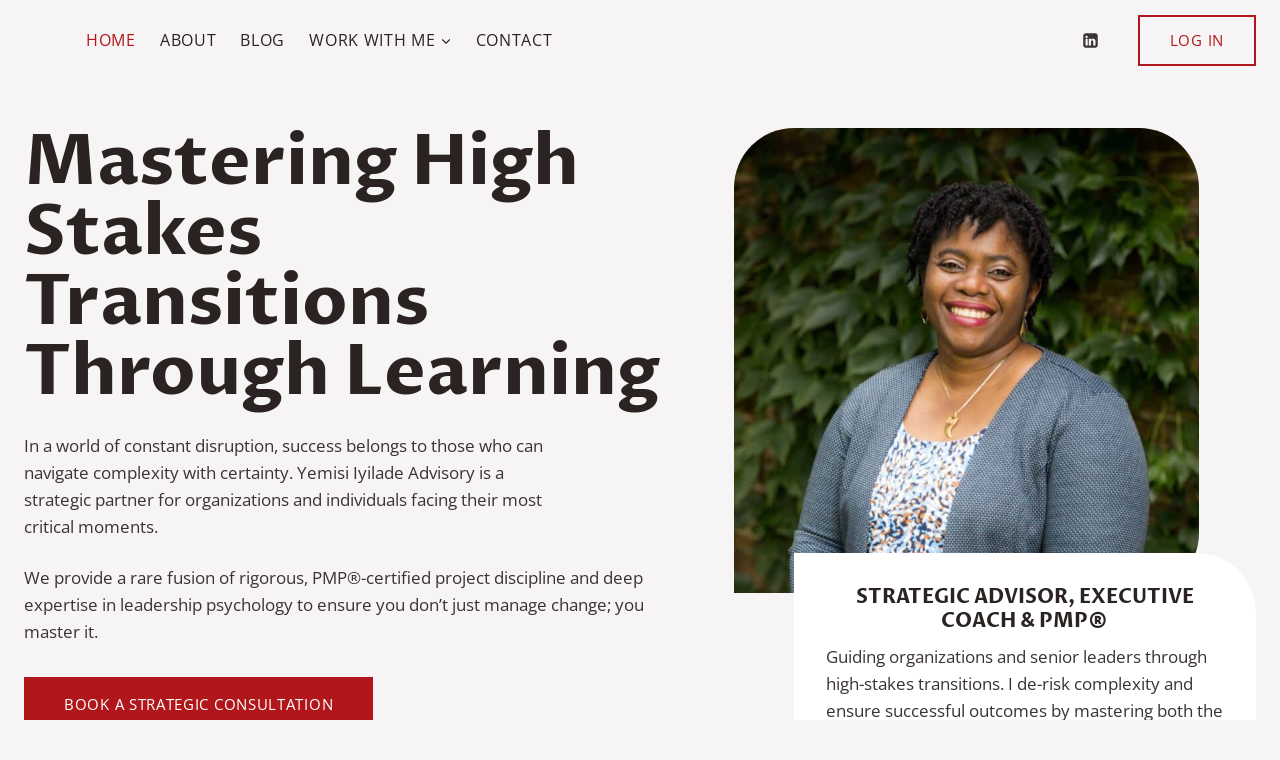

--- FILE ---
content_type: text/html; charset=UTF-8
request_url: https://yemisiiyilade.com/
body_size: 37149
content:
<!doctype html>
<html lang="en-US" prefix="og: https://ogp.me/ns#" class="no-js" itemtype="https://schema.org/WebPage" itemscope>
<head><meta charset="UTF-8"><script>if(navigator.userAgent.match(/MSIE|Internet Explorer/i)||navigator.userAgent.match(/Trident\/7\..*?rv:11/i)){var href=document.location.href;if(!href.match(/[?&]nowprocket/)){if(href.indexOf("?")==-1){if(href.indexOf("#")==-1){document.location.href=href+"?nowprocket=1"}else{document.location.href=href.replace("#","?nowprocket=1#")}}else{if(href.indexOf("#")==-1){document.location.href=href+"&nowprocket=1"}else{document.location.href=href.replace("#","&nowprocket=1#")}}}}</script><script>(()=>{class RocketLazyLoadScripts{constructor(){this.v="2.0.4",this.userEvents=["keydown","keyup","mousedown","mouseup","mousemove","mouseover","mouseout","touchmove","touchstart","touchend","touchcancel","wheel","click","dblclick","input"],this.attributeEvents=["onblur","onclick","oncontextmenu","ondblclick","onfocus","onmousedown","onmouseenter","onmouseleave","onmousemove","onmouseout","onmouseover","onmouseup","onmousewheel","onscroll","onsubmit"]}async t(){this.i(),this.o(),/iP(ad|hone)/.test(navigator.userAgent)&&this.h(),this.u(),this.l(this),this.m(),this.k(this),this.p(this),this._(),await Promise.all([this.R(),this.L()]),this.lastBreath=Date.now(),this.S(this),this.P(),this.D(),this.O(),this.M(),await this.C(this.delayedScripts.normal),await this.C(this.delayedScripts.defer),await this.C(this.delayedScripts.async),await this.T(),await this.F(),await this.j(),await this.A(),window.dispatchEvent(new Event("rocket-allScriptsLoaded")),this.everythingLoaded=!0,this.lastTouchEnd&&await new Promise(t=>setTimeout(t,500-Date.now()+this.lastTouchEnd)),this.I(),this.H(),this.U(),this.W()}i(){this.CSPIssue=sessionStorage.getItem("rocketCSPIssue"),document.addEventListener("securitypolicyviolation",t=>{this.CSPIssue||"script-src-elem"!==t.violatedDirective||"data"!==t.blockedURI||(this.CSPIssue=!0,sessionStorage.setItem("rocketCSPIssue",!0))},{isRocket:!0})}o(){window.addEventListener("pageshow",t=>{this.persisted=t.persisted,this.realWindowLoadedFired=!0},{isRocket:!0}),window.addEventListener("pagehide",()=>{this.onFirstUserAction=null},{isRocket:!0})}h(){let t;function e(e){t=e}window.addEventListener("touchstart",e,{isRocket:!0}),window.addEventListener("touchend",function i(o){o.changedTouches[0]&&t.changedTouches[0]&&Math.abs(o.changedTouches[0].pageX-t.changedTouches[0].pageX)<10&&Math.abs(o.changedTouches[0].pageY-t.changedTouches[0].pageY)<10&&o.timeStamp-t.timeStamp<200&&(window.removeEventListener("touchstart",e,{isRocket:!0}),window.removeEventListener("touchend",i,{isRocket:!0}),"INPUT"===o.target.tagName&&"text"===o.target.type||(o.target.dispatchEvent(new TouchEvent("touchend",{target:o.target,bubbles:!0})),o.target.dispatchEvent(new MouseEvent("mouseover",{target:o.target,bubbles:!0})),o.target.dispatchEvent(new PointerEvent("click",{target:o.target,bubbles:!0,cancelable:!0,detail:1,clientX:o.changedTouches[0].clientX,clientY:o.changedTouches[0].clientY})),event.preventDefault()))},{isRocket:!0})}q(t){this.userActionTriggered||("mousemove"!==t.type||this.firstMousemoveIgnored?"keyup"===t.type||"mouseover"===t.type||"mouseout"===t.type||(this.userActionTriggered=!0,this.onFirstUserAction&&this.onFirstUserAction()):this.firstMousemoveIgnored=!0),"click"===t.type&&t.preventDefault(),t.stopPropagation(),t.stopImmediatePropagation(),"touchstart"===this.lastEvent&&"touchend"===t.type&&(this.lastTouchEnd=Date.now()),"click"===t.type&&(this.lastTouchEnd=0),this.lastEvent=t.type,t.composedPath&&t.composedPath()[0].getRootNode()instanceof ShadowRoot&&(t.rocketTarget=t.composedPath()[0]),this.savedUserEvents.push(t)}u(){this.savedUserEvents=[],this.userEventHandler=this.q.bind(this),this.userEvents.forEach(t=>window.addEventListener(t,this.userEventHandler,{passive:!1,isRocket:!0})),document.addEventListener("visibilitychange",this.userEventHandler,{isRocket:!0})}U(){this.userEvents.forEach(t=>window.removeEventListener(t,this.userEventHandler,{passive:!1,isRocket:!0})),document.removeEventListener("visibilitychange",this.userEventHandler,{isRocket:!0}),this.savedUserEvents.forEach(t=>{(t.rocketTarget||t.target).dispatchEvent(new window[t.constructor.name](t.type,t))})}m(){const t="return false",e=Array.from(this.attributeEvents,t=>"data-rocket-"+t),i="["+this.attributeEvents.join("],[")+"]",o="[data-rocket-"+this.attributeEvents.join("],[data-rocket-")+"]",s=(e,i,o)=>{o&&o!==t&&(e.setAttribute("data-rocket-"+i,o),e["rocket"+i]=new Function("event",o),e.setAttribute(i,t))};new MutationObserver(t=>{for(const n of t)"attributes"===n.type&&(n.attributeName.startsWith("data-rocket-")||this.everythingLoaded?n.attributeName.startsWith("data-rocket-")&&this.everythingLoaded&&this.N(n.target,n.attributeName.substring(12)):s(n.target,n.attributeName,n.target.getAttribute(n.attributeName))),"childList"===n.type&&n.addedNodes.forEach(t=>{if(t.nodeType===Node.ELEMENT_NODE)if(this.everythingLoaded)for(const i of[t,...t.querySelectorAll(o)])for(const t of i.getAttributeNames())e.includes(t)&&this.N(i,t.substring(12));else for(const e of[t,...t.querySelectorAll(i)])for(const t of e.getAttributeNames())this.attributeEvents.includes(t)&&s(e,t,e.getAttribute(t))})}).observe(document,{subtree:!0,childList:!0,attributeFilter:[...this.attributeEvents,...e]})}I(){this.attributeEvents.forEach(t=>{document.querySelectorAll("[data-rocket-"+t+"]").forEach(e=>{this.N(e,t)})})}N(t,e){const i=t.getAttribute("data-rocket-"+e);i&&(t.setAttribute(e,i),t.removeAttribute("data-rocket-"+e))}k(t){Object.defineProperty(HTMLElement.prototype,"onclick",{get(){return this.rocketonclick||null},set(e){this.rocketonclick=e,this.setAttribute(t.everythingLoaded?"onclick":"data-rocket-onclick","this.rocketonclick(event)")}})}S(t){function e(e,i){let o=e[i];e[i]=null,Object.defineProperty(e,i,{get:()=>o,set(s){t.everythingLoaded?o=s:e["rocket"+i]=o=s}})}e(document,"onreadystatechange"),e(window,"onload"),e(window,"onpageshow");try{Object.defineProperty(document,"readyState",{get:()=>t.rocketReadyState,set(e){t.rocketReadyState=e},configurable:!0}),document.readyState="loading"}catch(t){console.log("WPRocket DJE readyState conflict, bypassing")}}l(t){this.originalAddEventListener=EventTarget.prototype.addEventListener,this.originalRemoveEventListener=EventTarget.prototype.removeEventListener,this.savedEventListeners=[],EventTarget.prototype.addEventListener=function(e,i,o){o&&o.isRocket||!t.B(e,this)&&!t.userEvents.includes(e)||t.B(e,this)&&!t.userActionTriggered||e.startsWith("rocket-")||t.everythingLoaded?t.originalAddEventListener.call(this,e,i,o):(t.savedEventListeners.push({target:this,remove:!1,type:e,func:i,options:o}),"mouseenter"!==e&&"mouseleave"!==e||t.originalAddEventListener.call(this,e,t.savedUserEvents.push,o))},EventTarget.prototype.removeEventListener=function(e,i,o){o&&o.isRocket||!t.B(e,this)&&!t.userEvents.includes(e)||t.B(e,this)&&!t.userActionTriggered||e.startsWith("rocket-")||t.everythingLoaded?t.originalRemoveEventListener.call(this,e,i,o):t.savedEventListeners.push({target:this,remove:!0,type:e,func:i,options:o})}}J(t,e){this.savedEventListeners=this.savedEventListeners.filter(i=>{let o=i.type,s=i.target||window;return e!==o||t!==s||(this.B(o,s)&&(i.type="rocket-"+o),this.$(i),!1)})}H(){EventTarget.prototype.addEventListener=this.originalAddEventListener,EventTarget.prototype.removeEventListener=this.originalRemoveEventListener,this.savedEventListeners.forEach(t=>this.$(t))}$(t){t.remove?this.originalRemoveEventListener.call(t.target,t.type,t.func,t.options):this.originalAddEventListener.call(t.target,t.type,t.func,t.options)}p(t){let e;function i(e){return t.everythingLoaded?e:e.split(" ").map(t=>"load"===t||t.startsWith("load.")?"rocket-jquery-load":t).join(" ")}function o(o){function s(e){const s=o.fn[e];o.fn[e]=o.fn.init.prototype[e]=function(){return this[0]===window&&t.userActionTriggered&&("string"==typeof arguments[0]||arguments[0]instanceof String?arguments[0]=i(arguments[0]):"object"==typeof arguments[0]&&Object.keys(arguments[0]).forEach(t=>{const e=arguments[0][t];delete arguments[0][t],arguments[0][i(t)]=e})),s.apply(this,arguments),this}}if(o&&o.fn&&!t.allJQueries.includes(o)){const e={DOMContentLoaded:[],"rocket-DOMContentLoaded":[]};for(const t in e)document.addEventListener(t,()=>{e[t].forEach(t=>t())},{isRocket:!0});o.fn.ready=o.fn.init.prototype.ready=function(i){function s(){parseInt(o.fn.jquery)>2?setTimeout(()=>i.bind(document)(o)):i.bind(document)(o)}return"function"==typeof i&&(t.realDomReadyFired?!t.userActionTriggered||t.fauxDomReadyFired?s():e["rocket-DOMContentLoaded"].push(s):e.DOMContentLoaded.push(s)),o([])},s("on"),s("one"),s("off"),t.allJQueries.push(o)}e=o}t.allJQueries=[],o(window.jQuery),Object.defineProperty(window,"jQuery",{get:()=>e,set(t){o(t)}})}P(){const t=new Map;document.write=document.writeln=function(e){const i=document.currentScript,o=document.createRange(),s=i.parentElement;let n=t.get(i);void 0===n&&(n=i.nextSibling,t.set(i,n));const c=document.createDocumentFragment();o.setStart(c,0),c.appendChild(o.createContextualFragment(e)),s.insertBefore(c,n)}}async R(){return new Promise(t=>{this.userActionTriggered?t():this.onFirstUserAction=t})}async L(){return new Promise(t=>{document.addEventListener("DOMContentLoaded",()=>{this.realDomReadyFired=!0,t()},{isRocket:!0})})}async j(){return this.realWindowLoadedFired?Promise.resolve():new Promise(t=>{window.addEventListener("load",t,{isRocket:!0})})}M(){this.pendingScripts=[];this.scriptsMutationObserver=new MutationObserver(t=>{for(const e of t)e.addedNodes.forEach(t=>{"SCRIPT"!==t.tagName||t.noModule||t.isWPRocket||this.pendingScripts.push({script:t,promise:new Promise(e=>{const i=()=>{const i=this.pendingScripts.findIndex(e=>e.script===t);i>=0&&this.pendingScripts.splice(i,1),e()};t.addEventListener("load",i,{isRocket:!0}),t.addEventListener("error",i,{isRocket:!0}),setTimeout(i,1e3)})})})}),this.scriptsMutationObserver.observe(document,{childList:!0,subtree:!0})}async F(){await this.X(),this.pendingScripts.length?(await this.pendingScripts[0].promise,await this.F()):this.scriptsMutationObserver.disconnect()}D(){this.delayedScripts={normal:[],async:[],defer:[]},document.querySelectorAll("script[type$=rocketlazyloadscript]").forEach(t=>{t.hasAttribute("data-rocket-src")?t.hasAttribute("async")&&!1!==t.async?this.delayedScripts.async.push(t):t.hasAttribute("defer")&&!1!==t.defer||"module"===t.getAttribute("data-rocket-type")?this.delayedScripts.defer.push(t):this.delayedScripts.normal.push(t):this.delayedScripts.normal.push(t)})}async _(){await this.L();let t=[];document.querySelectorAll("script[type$=rocketlazyloadscript][data-rocket-src]").forEach(e=>{let i=e.getAttribute("data-rocket-src");if(i&&!i.startsWith("data:")){i.startsWith("//")&&(i=location.protocol+i);try{const o=new URL(i).origin;o!==location.origin&&t.push({src:o,crossOrigin:e.crossOrigin||"module"===e.getAttribute("data-rocket-type")})}catch(t){}}}),t=[...new Map(t.map(t=>[JSON.stringify(t),t])).values()],this.Y(t,"preconnect")}async G(t){if(await this.K(),!0!==t.noModule||!("noModule"in HTMLScriptElement.prototype))return new Promise(e=>{let i;function o(){(i||t).setAttribute("data-rocket-status","executed"),e()}try{if(navigator.userAgent.includes("Firefox/")||""===navigator.vendor||this.CSPIssue)i=document.createElement("script"),[...t.attributes].forEach(t=>{let e=t.nodeName;"type"!==e&&("data-rocket-type"===e&&(e="type"),"data-rocket-src"===e&&(e="src"),i.setAttribute(e,t.nodeValue))}),t.text&&(i.text=t.text),t.nonce&&(i.nonce=t.nonce),i.hasAttribute("src")?(i.addEventListener("load",o,{isRocket:!0}),i.addEventListener("error",()=>{i.setAttribute("data-rocket-status","failed-network"),e()},{isRocket:!0}),setTimeout(()=>{i.isConnected||e()},1)):(i.text=t.text,o()),i.isWPRocket=!0,t.parentNode.replaceChild(i,t);else{const i=t.getAttribute("data-rocket-type"),s=t.getAttribute("data-rocket-src");i?(t.type=i,t.removeAttribute("data-rocket-type")):t.removeAttribute("type"),t.addEventListener("load",o,{isRocket:!0}),t.addEventListener("error",i=>{this.CSPIssue&&i.target.src.startsWith("data:")?(console.log("WPRocket: CSP fallback activated"),t.removeAttribute("src"),this.G(t).then(e)):(t.setAttribute("data-rocket-status","failed-network"),e())},{isRocket:!0}),s?(t.fetchPriority="high",t.removeAttribute("data-rocket-src"),t.src=s):t.src="data:text/javascript;base64,"+window.btoa(unescape(encodeURIComponent(t.text)))}}catch(i){t.setAttribute("data-rocket-status","failed-transform"),e()}});t.setAttribute("data-rocket-status","skipped")}async C(t){const e=t.shift();return e?(e.isConnected&&await this.G(e),this.C(t)):Promise.resolve()}O(){this.Y([...this.delayedScripts.normal,...this.delayedScripts.defer,...this.delayedScripts.async],"preload")}Y(t,e){this.trash=this.trash||[];let i=!0;var o=document.createDocumentFragment();t.forEach(t=>{const s=t.getAttribute&&t.getAttribute("data-rocket-src")||t.src;if(s&&!s.startsWith("data:")){const n=document.createElement("link");n.href=s,n.rel=e,"preconnect"!==e&&(n.as="script",n.fetchPriority=i?"high":"low"),t.getAttribute&&"module"===t.getAttribute("data-rocket-type")&&(n.crossOrigin=!0),t.crossOrigin&&(n.crossOrigin=t.crossOrigin),t.integrity&&(n.integrity=t.integrity),t.nonce&&(n.nonce=t.nonce),o.appendChild(n),this.trash.push(n),i=!1}}),document.head.appendChild(o)}W(){this.trash.forEach(t=>t.remove())}async T(){try{document.readyState="interactive"}catch(t){}this.fauxDomReadyFired=!0;try{await this.K(),this.J(document,"readystatechange"),document.dispatchEvent(new Event("rocket-readystatechange")),await this.K(),document.rocketonreadystatechange&&document.rocketonreadystatechange(),await this.K(),this.J(document,"DOMContentLoaded"),document.dispatchEvent(new Event("rocket-DOMContentLoaded")),await this.K(),this.J(window,"DOMContentLoaded"),window.dispatchEvent(new Event("rocket-DOMContentLoaded"))}catch(t){console.error(t)}}async A(){try{document.readyState="complete"}catch(t){}try{await this.K(),this.J(document,"readystatechange"),document.dispatchEvent(new Event("rocket-readystatechange")),await this.K(),document.rocketonreadystatechange&&document.rocketonreadystatechange(),await this.K(),this.J(window,"load"),window.dispatchEvent(new Event("rocket-load")),await this.K(),window.rocketonload&&window.rocketonload(),await this.K(),this.allJQueries.forEach(t=>t(window).trigger("rocket-jquery-load")),await this.K(),this.J(window,"pageshow");const t=new Event("rocket-pageshow");t.persisted=this.persisted,window.dispatchEvent(t),await this.K(),window.rocketonpageshow&&window.rocketonpageshow({persisted:this.persisted})}catch(t){console.error(t)}}async K(){Date.now()-this.lastBreath>45&&(await this.X(),this.lastBreath=Date.now())}async X(){return document.hidden?new Promise(t=>setTimeout(t)):new Promise(t=>requestAnimationFrame(t))}B(t,e){return e===document&&"readystatechange"===t||(e===document&&"DOMContentLoaded"===t||(e===window&&"DOMContentLoaded"===t||(e===window&&"load"===t||e===window&&"pageshow"===t)))}static run(){(new RocketLazyLoadScripts).t()}}RocketLazyLoadScripts.run()})();</script>
	
	<meta name="viewport" content="width=device-width, initial-scale=1, minimum-scale=1">
	
<!-- Search Engine Optimization by Rank Math - https://rankmath.com/ -->
<title>Home -</title>
<link data-rocket-prefetch href="https://www.googletagmanager.com" rel="dns-prefetch">
<link data-rocket-prefetch href="https://analytics.ahrefs.com" rel="dns-prefetch">
<link data-rocket-prefetch href="https://fonts.googleapis.com" rel="dns-prefetch">
<link data-rocket-prefetch href="https://js.codedrink.com" rel="dns-prefetch">
<link data-rocket-preload as="style" href="https://fonts.googleapis.com/css?family=Open%20Sans%3Aregular%2C700%7CProza%20Libre%3A700%7CDM%20Sans%3A500&#038;display=swap" rel="preload">
<link href="https://fonts.googleapis.com/css?family=Open%20Sans%3Aregular%2C700%7CProza%20Libre%3A700%7CDM%20Sans%3A500&#038;display=swap" media="print" onload="this.media=&#039;all&#039;" rel="stylesheet">
<style id="wpr-usedcss">img:is([sizes=auto i],[sizes^="auto," i]){contain-intrinsic-size:3000px 1500px}img.emoji{display:inline!important;border:none!important;box-shadow:none!important;height:1em!important;width:1em!important;margin:0 .07em!important;vertical-align:-.1em!important;background:0 0!important;padding:0!important}:root{--wp-block-synced-color:#7a00df;--wp-block-synced-color--rgb:122,0,223;--wp-bound-block-color:var(--wp-block-synced-color);--wp-editor-canvas-background:#ddd;--wp-admin-theme-color:#007cba;--wp-admin-theme-color--rgb:0,124,186;--wp-admin-theme-color-darker-10:#006ba1;--wp-admin-theme-color-darker-10--rgb:0,107,160.5;--wp-admin-theme-color-darker-20:#005a87;--wp-admin-theme-color-darker-20--rgb:0,90,135;--wp-admin-border-width-focus:2px}@media (min-resolution:192dpi){:root{--wp-admin-border-width-focus:1.5px}}.wp-element-button{cursor:pointer}:root{--wp--preset--font-size--normal:16px;--wp--preset--font-size--huge:42px}.screen-reader-text{border:0;clip-path:inset(50%);height:1px;margin:-1px;overflow:hidden;padding:0;position:absolute;width:1px;word-wrap:normal!important}.screen-reader-text:focus{background-color:#ddd;clip-path:none;color:#444;display:block;font-size:1em;height:auto;left:5px;line-height:normal;padding:15px 23px 14px;text-decoration:none;top:5px;width:auto;z-index:100000}html :where(.has-border-color){border-style:solid}html :where([style*=border-top-color]){border-top-style:solid}html :where([style*=border-right-color]){border-right-style:solid}html :where([style*=border-bottom-color]){border-bottom-style:solid}html :where([style*=border-left-color]){border-left-style:solid}html :where([style*=border-width]){border-style:solid}html :where([style*=border-top-width]){border-top-style:solid}html :where([style*=border-right-width]){border-right-style:solid}html :where([style*=border-bottom-width]){border-bottom-style:solid}html :where([style*=border-left-width]){border-left-style:solid}html :where(img[class*=wp-image-]){height:auto;max-width:100%}:where(figure){margin:0 0 1em}html :where(.is-position-sticky){--wp-admin--admin-bar--position-offset:var(--wp-admin--admin-bar--height,0px)}@media screen and (max-width:600px){html :where(.is-position-sticky){--wp-admin--admin-bar--position-offset:0px}}ul{box-sizing:border-box}:root :where(.wp-block-list.has-background){padding:1.25em 2.375em}.wp-block-buttons{box-sizing:border-box}.wp-block-buttons>.wp-block-button{display:inline-block;margin:0}.wp-block-buttons .wp-block-button__link{width:100%}.wp-block-columns{box-sizing:border-box;display:flex;flex-wrap:wrap!important}@media (min-width:782px){.wp-block-columns{flex-wrap:nowrap!important}}.wp-block-columns{align-items:normal!important}@media (max-width:781px){.wp-block-columns:not(.is-not-stacked-on-mobile)>.wp-block-column{flex-basis:100%!important}}@media (min-width:782px){.wp-block-columns:not(.is-not-stacked-on-mobile)>.wp-block-column{flex-basis:0;flex-grow:1}}:where(.wp-block-columns){margin-bottom:1.75em}:where(.wp-block-columns.has-background){padding:1.25em 2.375em}.wp-block-column{flex-grow:1;min-width:0;overflow-wrap:break-word;word-break:break-word}:root :where(p.has-background){padding:1.25em 2.375em}:where(p.has-text-color:not(.has-link-color)) a{color:inherit}:root{--wp--preset--aspect-ratio--square:1;--wp--preset--aspect-ratio--4-3:4/3;--wp--preset--aspect-ratio--3-4:3/4;--wp--preset--aspect-ratio--3-2:3/2;--wp--preset--aspect-ratio--2-3:2/3;--wp--preset--aspect-ratio--16-9:16/9;--wp--preset--aspect-ratio--9-16:9/16;--wp--preset--color--black:#000000;--wp--preset--color--cyan-bluish-gray:#abb8c3;--wp--preset--color--white:#ffffff;--wp--preset--color--pale-pink:#f78da7;--wp--preset--color--vivid-red:#cf2e2e;--wp--preset--color--luminous-vivid-orange:#ff6900;--wp--preset--color--luminous-vivid-amber:#fcb900;--wp--preset--color--light-green-cyan:#7bdcb5;--wp--preset--color--vivid-green-cyan:#00d084;--wp--preset--color--pale-cyan-blue:#8ed1fc;--wp--preset--color--vivid-cyan-blue:#0693e3;--wp--preset--color--vivid-purple:#9b51e0;--wp--preset--color--theme-palette-1:var(--global-palette1);--wp--preset--color--theme-palette-2:var(--global-palette2);--wp--preset--color--theme-palette-3:var(--global-palette3);--wp--preset--color--theme-palette-4:var(--global-palette4);--wp--preset--color--theme-palette-5:var(--global-palette5);--wp--preset--color--theme-palette-6:var(--global-palette6);--wp--preset--color--theme-palette-7:var(--global-palette7);--wp--preset--color--theme-palette-8:var(--global-palette8);--wp--preset--color--theme-palette-9:var(--global-palette9);--wp--preset--color--theme-palette-10:var(--global-palette10);--wp--preset--color--theme-palette-11:var(--global-palette11);--wp--preset--color--theme-palette-12:var(--global-palette12);--wp--preset--color--theme-palette-13:var(--global-palette13);--wp--preset--color--theme-palette-14:var(--global-palette14);--wp--preset--color--theme-palette-15:var(--global-palette15);--wp--preset--gradient--vivid-cyan-blue-to-vivid-purple:linear-gradient(135deg,rgb(6, 147, 227) 0%,rgb(155, 81, 224) 100%);--wp--preset--gradient--light-green-cyan-to-vivid-green-cyan:linear-gradient(135deg,rgb(122, 220, 180) 0%,rgb(0, 208, 130) 100%);--wp--preset--gradient--luminous-vivid-amber-to-luminous-vivid-orange:linear-gradient(135deg,rgb(252, 185, 0) 0%,rgb(255, 105, 0) 100%);--wp--preset--gradient--luminous-vivid-orange-to-vivid-red:linear-gradient(135deg,rgb(255, 105, 0) 0%,rgb(207, 46, 46) 100%);--wp--preset--gradient--very-light-gray-to-cyan-bluish-gray:linear-gradient(135deg,rgb(238, 238, 238) 0%,rgb(169, 184, 195) 100%);--wp--preset--gradient--cool-to-warm-spectrum:linear-gradient(135deg,rgb(74, 234, 220) 0%,rgb(151, 120, 209) 20%,rgb(207, 42, 186) 40%,rgb(238, 44, 130) 60%,rgb(251, 105, 98) 80%,rgb(254, 248, 76) 100%);--wp--preset--gradient--blush-light-purple:linear-gradient(135deg,rgb(255, 206, 236) 0%,rgb(152, 150, 240) 100%);--wp--preset--gradient--blush-bordeaux:linear-gradient(135deg,rgb(254, 205, 165) 0%,rgb(254, 45, 45) 50%,rgb(107, 0, 62) 100%);--wp--preset--gradient--luminous-dusk:linear-gradient(135deg,rgb(255, 203, 112) 0%,rgb(199, 81, 192) 50%,rgb(65, 88, 208) 100%);--wp--preset--gradient--pale-ocean:linear-gradient(135deg,rgb(255, 245, 203) 0%,rgb(182, 227, 212) 50%,rgb(51, 167, 181) 100%);--wp--preset--gradient--electric-grass:linear-gradient(135deg,rgb(202, 248, 128) 0%,rgb(113, 206, 126) 100%);--wp--preset--gradient--midnight:linear-gradient(135deg,rgb(2, 3, 129) 0%,rgb(40, 116, 252) 100%);--wp--preset--font-size--small:var(--global-font-size-small);--wp--preset--font-size--medium:var(--global-font-size-medium);--wp--preset--font-size--large:var(--global-font-size-large);--wp--preset--font-size--x-large:42px;--wp--preset--font-size--larger:var(--global-font-size-larger);--wp--preset--font-size--xxlarge:var(--global-font-size-xxlarge);--wp--preset--spacing--20:0.44rem;--wp--preset--spacing--30:0.67rem;--wp--preset--spacing--40:1rem;--wp--preset--spacing--50:1.5rem;--wp--preset--spacing--60:2.25rem;--wp--preset--spacing--70:3.38rem;--wp--preset--spacing--80:5.06rem;--wp--preset--shadow--natural:6px 6px 9px rgba(0, 0, 0, .2);--wp--preset--shadow--deep:12px 12px 50px rgba(0, 0, 0, .4);--wp--preset--shadow--sharp:6px 6px 0px rgba(0, 0, 0, .2);--wp--preset--shadow--outlined:6px 6px 0px -3px rgb(255, 255, 255),6px 6px rgb(0, 0, 0);--wp--preset--shadow--crisp:6px 6px 0px rgb(0, 0, 0)}:where(.is-layout-flex){gap:.5em}:where(.is-layout-grid){gap:.5em}body .is-layout-flex{display:flex}.is-layout-flex{flex-wrap:wrap;align-items:center}.is-layout-flex>:is(*,div){margin:0}:where(.wp-block-post-template.is-layout-flex){gap:1.25em}:where(.wp-block-post-template.is-layout-grid){gap:1.25em}.has-large-font-size{font-size:var(--wp--preset--font-size--large)!important}:where(.wp-block-columns.is-layout-flex){gap:2em}:where(.wp-block-columns.is-layout-grid){gap:2em}.wp-elements-977d2ea0e1996a49ad1272a0aa65ce74 a:where(:not(.wp-element-button)){color:var(--wp--preset--color--theme-palette-2)}.wp-container-core-columns-is-layout-9d6595d7{flex-wrap:nowrap}.wp-elements-896f46dd776d30af2aa75cf73f2041c4 a:where(:not(.wp-element-button)){color:var(--wp--preset--color--theme-palette-1)}.wp-block-button__link{color:#fff;background-color:#32373c;border-radius:9999px;box-shadow:none;text-decoration:none;padding:calc(.667em + 2px) calc(1.333em + 2px);font-size:1.125em}.wp-block-button__link{align-content:center;box-sizing:border-box;cursor:pointer;display:inline-block;height:100%;text-align:center;word-break:break-word}:where(.wp-block-button__link){border-radius:9999px;box-shadow:none;padding:calc(.667em + 2px) calc(1.333em + 2px);text-decoration:none}:root :where(.wp-block-button .wp-block-button__link.is-style-outline),:root :where(.wp-block-button.is-style-outline>.wp-block-button__link){border:2px solid;padding:.667em 1.333em}:root :where(.wp-block-button .wp-block-button__link.is-style-outline:not(.has-text-color)),:root :where(.wp-block-button.is-style-outline>.wp-block-button__link:not(.has-text-color)){color:currentColor}:root :where(.wp-block-button .wp-block-button__link.is-style-outline:not(.has-background)),:root :where(.wp-block-button.is-style-outline>.wp-block-button__link:not(.has-background)){background-color:initial;background-image:none}:root{--green:#22baa0;--red:#e06470;--gray-border:#bcc6c9;--light-gray-border:#dee2e6}html{line-height:1.15;-webkit-text-size-adjust:100%}body{margin:0}main{display:block;min-width:0}a{background-color:rgba(0,0,0,0)}strong{font-weight:700}code{font-family:monospace,monospace;font-size:1em}img{border-style:none}button,input,optgroup,select,textarea{font-size:100%;margin:0}button,input{overflow:visible}button,select{text-transform:none}[type=button],[type=submit],button{-webkit-appearance:button}legend{box-sizing:border-box;color:inherit;display:table;max-width:100%;padding:0;white-space:normal}progress{vertical-align:baseline}textarea{overflow:auto}[type=checkbox],[type=radio]{box-sizing:border-box;padding:0}[type=number]::-webkit-inner-spin-button,[type=number]::-webkit-outer-spin-button{height:auto}[type=search]{-webkit-appearance:textfield;outline-offset:-2px}[type=search]::-webkit-search-decoration{-webkit-appearance:none}::-webkit-file-upload-button{-webkit-appearance:button;font:inherit}template{display:none}[hidden]{display:none}:root{--global-gray-400:#CBD5E0;--global-gray-500:#A0AEC0;--global-xs-spacing:1em;--global-sm-spacing:1.5rem;--global-md-spacing:2rem;--global-lg-spacing:2.5em;--global-xl-spacing:3.5em;--global-xxl-spacing:5rem;--global-edge-spacing:1.5rem;--global-boxed-spacing:2rem;--global-font-size-small:clamp(0.8rem, 0.73rem + 0.217vw, 0.9rem);--global-font-size-medium:clamp(1.1rem, 0.995rem + 0.326vw, 1.25rem);--global-font-size-large:clamp(1.75rem, 1.576rem + 0.543vw, 2rem);--global-font-size-larger:clamp(2rem, 1.6rem + 1vw, 2.5rem);--global-font-size-xxlarge:clamp(2.25rem, 1.728rem + 1.63vw, 3rem)}h2,h3{padding:0;margin:0}h2 a,h3 a{color:inherit;text-decoration:none}em{font-style:italic}address{margin:0 0 1.5em}code,tt{font-family:Monaco,Consolas,"Andale Mono","DejaVu Sans Mono",monospace;font-size:.8rem}html{box-sizing:border-box}*,::after,::before{box-sizing:inherit}ul{margin:0 0 1.5em 1.5em;padding:0}ul{list-style:disc}li>ul{margin-bottom:0;margin-left:1.5em}dt{font-weight:700}img{display:block;height:auto;max-width:100%}figure{margin:.5em 0}table{margin:0 0 1.5em;width:100%}a{color:var(--global-palette-highlight);text-underline-offset:.1em;transition:all .1s linear}a:active,a:focus,a:hover{color:var(--global-palette-highlight-alt);text-underline-offset:.25em}a:active,a:hover{outline:0}.inner-link-style-normal a:not(.button),.widget-area.inner-link-style-normal a:not(.button){text-decoration:underline}.screen-reader-text{clip:rect(1px,1px,1px,1px);position:absolute!important;height:1px;width:1px;overflow:hidden;word-wrap:normal!important}.screen-reader-text:focus{background-color:#f1f1f1;border-radius:3px;box-shadow:0 0 2px 2px rgba(0,0,0,.6);clip:auto!important;color:#21759b;display:block;font-size:.875rem;font-weight:700;height:auto;left:5px;line-height:normal;padding:15px 23px 14px;text-decoration:none;top:5px;width:auto;z-index:100000}:where(html:not(.no-js)) .hide-focus-outline :focus{outline:0}#primary[tabindex="-1"]:focus{outline:0}textarea{width:100%}input[type=email],input[type=number],input[type=search],input[type=text],input[type=url],textarea{-webkit-appearance:none;color:var(--global-palette5);border:1px solid var(--global-gray-400);border-radius:3px;padding:.4em .5em;max-width:100%;background:var(--global-palette9);box-shadow:0 0 0 -7px transparent}::-webkit-input-placeholder{color:var(--global-palette6)}::-moz-placeholder{color:var(--global-palette6);opacity:1}::placeholder{color:var(--global-palette6)}input[type=email]:focus,input[type=number]:focus,input[type=search]:focus,input[type=text]:focus,input[type=url]:focus,textarea:focus{color:var(--global-palette3);border-color:var(--global-palette6);outline:0;box-shadow:0 5px 15px -7px rgba(0,0,0,.1)}select{border:1px solid var(--global-gray-400);background-size:16px 100%;padding:.2em 35px .2em .5em;background:var(--global-palette9) url([data-uri]) no-repeat 98% 50%;-moz-appearance:none;-webkit-appearance:none;appearance:none;box-shadow:none;outline:0;box-shadow:0 0 0 -7px transparent}select::-ms-expand{display:none}select:focus{color:var(--global-palette3);border-color:var(--global-palette6);background-color:var(--global-palette9);box-shadow:0 5px 15px -7px rgba(0,0,0,.1);outline:0}select:focus option{color:#333}fieldset{padding:.625em 1.425em;border:1px solid var(--global-gray-500);margin-top:1.2em;margin-bottom:1.2em}legend{font-weight:700}.button,.wp-block-button__link,.wp-element-button,button,input[type=button],input[type=submit]{border-radius:3px;background:var(--global-palette-btn-bg);color:var(--global-palette-btn);padding:.4em 1em;border:0;font-size:1.125rem;line-height:1.6;display:inline-block;font-family:inherit;cursor:pointer;text-decoration:none;transition:all .2s ease;box-shadow:0 0 0 -7px transparent}.button:visited,.wp-block-button__link:visited,.wp-element-button:visited,button:visited,input[type=button]:visited,input[type=submit]:visited{background:var(--global-palette-btn-bg);color:var(--global-palette-btn)}.button:active,.button:focus,.button:hover,.wp-block-button__link:active,.wp-block-button__link:focus,.wp-block-button__link:hover,.wp-element-button:active,.wp-element-button:focus,.wp-element-button:hover,button:active,button:focus,button:hover,input[type=button]:active,input[type=button]:focus,input[type=button]:hover,input[type=submit]:active,input[type=submit]:focus,input[type=submit]:hover{color:var(--global-palette-btn-hover);background:var(--global-palette-btn-bg-hover);box-shadow:0 15px 25px -7px rgba(0,0,0,.1)}.button:disabled,.wp-block-button__link:disabled,.wp-element-button:disabled,button:disabled,input[type=button]:disabled,input[type=submit]:disabled{cursor:not-allowed;opacity:.5}.button.kb-btn-global-outline{border:2px solid currentColor}.button.kb-btn-global-outline:active,.button.kb-btn-global-outline:focus,.button.kb-btn-global-outline:hover{border:2px solid currentColor;box-shadow:0 0 0 -7px transparent}.button.kb-btn-global-outline:not(.has-background){background:rgba(0,0,0,0)}.button.kb-btn-global-outline:not(.has-background):active,.button.kb-btn-global-outline:not(.has-background):focus,.button.kb-btn-global-outline:not(.has-background):hover{background:rgba(0,0,0,0)}.kb-btn-global-outline:not(.has-text-color){color:var(--global-palette-btn-out,var(--global-palette-btn-bg))}.kb-btn-global-outline:not(.has-text-color):visited{color:var(--global-palette-btn-out,var(--global-palette-btn-bg))}.kb-btn-global-outline:not(.has-text-color):active,.kb-btn-global-outline:not(.has-text-color):focus,.kb-btn-global-outline:not(.has-text-color):hover{color:var(--global-palette-btn-out-hover,var(--global-palette-btn-bg-hover))}.kadence-svg-iconset{display:inline-flex;align-self:center}.kadence-svg-iconset svg{height:1em;width:1em}.kadence-svg-iconset.svg-baseline svg{top:.125em;position:relative}:root .has-theme-palette-1-color{color:var(--global-palette1)}:root .has-theme-palette-2-color{color:var(--global-palette2)}:root .has-theme-palette-3-color{color:var(--global-palette3)}:root .has-theme-palette8-background-color{background-color:var(--global-palette8)}:root .has-theme-palette9-background-color{background-color:var(--global-palette9)}.kt-clear::after,.kt-clear::before{content:" ";display:table}.kt-clear::after{clear:both}#wpadminbar{position:fixed!important}.content-area{margin:var(--global-xxl-spacing) 0}.entry-content{word-break:break-word}.entry-content table{word-break:normal}.body{overflow-x:hidden}.scroll a *,a.scroll *{pointer-events:none}.content-vertical-padding-hide .content-area{margin-top:0;margin-bottom:0}.site-container{margin:0 auto;padding:0 var(--global-content-edge-padding)}.content-bg{background:#fff}.content-style-unboxed .entry:not(.loop-entry)>.entry-content-wrap{padding:0}.content-style-unboxed .content-bg:not(.loop-entry){background:rgba(0,0,0,0)}.content-style-unboxed .entry:not(.loop-entry){box-shadow:none;border-radius:0}#kt-scroll-up,#kt-scroll-up-reader{position:fixed;transform:translateY(40px);transition:all .2s ease;opacity:0;z-index:1000;display:flex;cursor:pointer}#kt-scroll-up *,#kt-scroll-up-reader *{pointer-events:none}#kt-scroll-up.scroll-visible{transform:translateY(0);opacity:1}#kt-scroll-up-reader{transform:translateY(0);transition:all 0s ease}#kt-scroll-up-reader:not(:focus){clip:rect(1px,1px,1px,1px);height:1px;width:1px;overflow:hidden;word-wrap:normal!important}#kt-scroll-up-reader:focus{transform:translateY(0);opacity:1;box-shadow:none;z-index:1001}#wrapper{overflow:hidden;overflow:clip}.kadence-scrollbar-fixer{margin-right:var(--scrollbar-offset,unset)}.kadence-scrollbar-fixer .item-is-fixed{right:var(--scrollbar-offset,0)}body.footer-on-bottom #wrapper{min-height:100vh;display:flex;flex-direction:column}body.footer-on-bottom.admin-bar #wrapper{min-height:calc(100vh - 32px)}body.footer-on-bottom #inner-wrap{flex:1 0 auto}:root{--global-palette1:#b1171a;--global-palette2:#841113;--global-palette3:#2a2322;--global-palette4:#393332;--global-palette5:#4e4442;--global-palette6:#716462;--global-palette7:#eee4e3;--global-palette8:#f6f4f4;--global-palette9:#ffffff;--global-palette10:oklch(from var(--global-palette1) calc(l + 0.10 * (1 - l)) calc(c * 1.00) calc(h + 180) / 100%);--global-palette11:#13612e;--global-palette12:#1159af;--global-palette13:#b82105;--global-palette14:#f7630c;--global-palette15:#f5a524;--global-palette9rgb:255,255,255;--global-palette-highlight:var(--global-palette1);--global-palette-highlight-alt:#17b1ae;--global-palette-highlight-alt2:var(--global-palette9);--global-palette-btn-bg:var(--global-palette1);--global-palette-btn-bg-hover:var(--global-palette2);--global-palette-btn:#ffffff;--global-palette-btn-hover:#ffffff;--global-palette-btn-sec-bg:var(--global-palette7);--global-palette-btn-sec-bg-hover:var(--global-palette2);--global-palette-btn-sec:var(--global-palette3);--global-palette-btn-sec-hover:var(--global-palette9);--global-body-font-family:'Open Sans',sans-serif;--global-heading-font-family:'Proza Libre',sans-serif;--global-primary-nav-font-family:inherit;--global-fallback-font:sans-serif;--global-display-fallback-font:sans-serif;--global-content-width:1290px;--global-content-wide-width:calc(1290px + 230px);--global-content-narrow-width:842px;--global-content-edge-padding:1.5rem;--global-content-boxed-padding:2rem;--global-calc-content-width:calc(1290px - var(--global-content-edge-padding) - var(--global-content-edge-padding) );--wp--style--global--content-size:var(--global-calc-content-width)}.wp-site-blocks{--global-vw:calc( 100vw - ( 0.5 * var(--scrollbar-offset)))}body{background:var(--global-palette8)}body,input,optgroup,select,textarea{font-style:normal;font-weight:400;font-size:17px;line-height:1.6;font-family:var(--global-body-font-family);color:var(--global-palette4)}.content-bg,body.content-style-unboxed .site{background:var(--global-palette9)}h2,h3{font-family:var(--global-heading-font-family)}h2{font-style:normal;font-weight:700;font-size:30px;line-height:1.3;color:var(--global-palette3)}h3{font-style:normal;font-weight:700;font-size:22px;line-height:1.2;color:var(--global-palette3)}.site-container{max-width:var(--global-content-width)}.content-area{margin-top:5rem;margin-bottom:5rem}.entry-content-wrap{padding:2rem}@media all and (max-width:1024px){h2{font-size:32px}.content-area{margin-top:3rem;margin-bottom:3rem}:root{--global-content-boxed-padding:2rem}.entry-content-wrap{padding:2rem}.mobile-transparent-header #masthead{position:absolute;left:0;right:0;z-index:100}.kadence-scrollbar-fixer.mobile-transparent-header #masthead{right:var(--scrollbar-offset,0)}.mobile-transparent-header #masthead,.mobile-transparent-header .site-main-header-wrap .site-header-row-container-inner{background:0 0}}@media all and (max-width:767px){h2{font-size:28px}.content-area{margin-top:2rem;margin-bottom:2rem}:root{--global-content-boxed-padding:1.5rem}.entry-content-wrap{padding:1.5rem}}.entry.single-entry{box-shadow:0 15px 15px -10px rgba(0,0,0,.05)}.button,.wp-block-button__link,button,input[type=button],input[type=submit]{font-style:normal;font-weight:400;font-size:15px;line-height:1;letter-spacing:.7px;text-transform:uppercase;border-radius:0;padding:20px 40px;box-shadow:0 0 0 -7px transparent}.button:active,.button:focus,.button:hover,.wp-block-button__link:active,.wp-block-button__link:focus,.wp-block-button__link:hover,button:active,button:focus,button:hover,input[type=button]:active,input[type=button]:focus,input[type=button]:hover,input[type=submit]:active,input[type=submit]:focus,input[type=submit]:hover{box-shadow:0 15px 25px -7px rgba(255,51,102,0)}.kb-button.kb-btn-global-outline.kb-btn-global-inherit{padding-top:calc(20px - 2px);padding-right:calc(40px - 2px);padding-bottom:calc(20px - 2px);padding-left:calc(40px - 2px)}@media all and (min-width:1025px){.transparent-header #masthead{position:absolute;left:0;right:0;z-index:100}.transparent-header.kadence-scrollbar-fixer #masthead{right:var(--scrollbar-offset,0)}.transparent-header #masthead,.transparent-header .site-main-header-wrap .site-header-row-container-inner{background:0 0}}.site-branding{padding:0 40px 0 0}.site-branding .site-title{font-style:normal;font-weight:700;font-size:20px;line-height:1.2;font-family:var(--global-heading-font-family,inherit);color:var(--global-palette3)}#masthead,#masthead .kadence-sticky-header.item-is-fixed:not(.item-at-start):not(.site-header-row-container):not(.site-main-header-wrap),#masthead .kadence-sticky-header.item-is-fixed:not(.item-at-start)>.site-header-row-container-inner{background:var(--global-palette9)}.site-main-header-inner-wrap{min-height:80px}.main-navigation .primary-menu-container>ul>li.menu-item>a{padding-left:calc(1.5em / 2);padding-right:calc(1.5em / 2);padding-top:.2em;padding-bottom:.2em;color:var(--global-palette3)}.main-navigation .primary-menu-container>ul>li.menu-item .dropdown-nav-special-toggle{right:calc(1.5em / 2)}.main-navigation .primary-menu-container>ul li.menu-item>a{font-style:normal;font-weight:400;font-size:16px;letter-spacing:.7px;text-transform:uppercase}.main-navigation .primary-menu-container>ul>li.menu-item>a:hover{color:var(--global-palette1)}.main-navigation .primary-menu-container>ul>li.menu-item.current-menu-item>a{color:var(--global-palette1)}.header-navigation .header-menu-container ul ul.sub-menu{background:var(--global-palette9);box-shadow:0 2px 40px 0 rgba(0,0,0,.1)}.header-menu-container ul.menu>li.kadence-menu-mega-enabled>ul>li.menu-item>a,.header-navigation .header-menu-container ul ul li.menu-item{border-bottom:1px solid var(--global-palette7);border-radius:0 0 0 0}.header-navigation .header-menu-container ul ul li.menu-item>a{width:200px;padding-top:1em;padding-bottom:1em;color:var(--global-palette3);font-style:normal;font-weight:500;font-size:15px;line-height:1;font-family:'DM Sans',sans-serif}.header-navigation .header-menu-container ul ul li.menu-item>a:hover{color:var(--global-palette1);background:var(--global-palette9);border-radius:0 0 0 0}.header-navigation .header-menu-container ul ul li.menu-item.current-menu-item>a{color:var(--global-palette1);background:var(--global-palette9);border-radius:0 0 0 0}.mobile-toggle-open-container .menu-toggle-open,.mobile-toggle-open-container .menu-toggle-open:focus{color:var(--global-palette3);padding:.4em .6em;font-size:14px}.mobile-toggle-open-container .menu-toggle-open .menu-toggle-icon{font-size:36px}.mobile-toggle-open-container .menu-toggle-open:focus-visible,.mobile-toggle-open-container .menu-toggle-open:hover{color:var(--global-palette-highlight)}.mobile-navigation ul li{font-style:normal;font-size:20px;line-height:1}.mobile-navigation ul li a{padding-top:1em;padding-bottom:1em}.mobile-navigation ul li.menu-item-has-children>.drawer-nav-drop-wrap,.mobile-navigation ul li>a{color:var(--global-palette3)}.mobile-navigation ul li.menu-item-has-children>.drawer-nav-drop-wrap:hover,.mobile-navigation ul li>a:hover{color:var(--global-palette2)}.mobile-navigation ul li.current-menu-item.menu-item-has-children>.drawer-nav-drop-wrap,.mobile-navigation ul li.current-menu-item>a{color:var(--global-palette2)}.mobile-navigation ul li.menu-item-has-children .drawer-nav-drop-wrap,.mobile-navigation ul li:not(.menu-item-has-children) a{border-bottom:1px solid rgba(211,199,183,.43)}.mobile-navigation:not(.drawer-navigation-parent-toggle-true) ul li.menu-item-has-children .drawer-nav-drop-wrap button{border-left:1px solid rgba(211,199,183,.43)}#mobile-drawer .drawer-inner{background:var(--global-palette7)}#mobile-drawer .drawer-header .drawer-toggle{padding:.6em .15em;font-size:24px}#mobile-drawer .drawer-header .drawer-toggle,#mobile-drawer .drawer-header .drawer-toggle:focus{color:var(--global-palette3)}#mobile-drawer .drawer-header .drawer-toggle:focus:hover,#mobile-drawer .drawer-header .drawer-toggle:hover{color:var(--global-palette2)}#main-header .header-button{font-style:normal;margin:0 0 0 20px;color:var(--global-palette1);background:rgba(247,129,114,0);border:2px solid currentColor;border-color:var(--global-palette1);box-shadow:0 0 0 -7px transparent}#main-header .header-button.button-size-custom{padding:16px 30px}#main-header .header-button:hover{color:#fff;background:var(--global-palette2);border-color:var(--global-palette2);box-shadow:0 15px 25px -7px rgba(214,180,158,0)}.header-social-wrap .header-social-inner-wrap{font-size:1em;gap:.3em}.header-social-wrap .header-social-inner-wrap .social-button{background:rgba(0,0,0,0);border:2px transparent;border-radius:3px}.header-social-wrap .header-social-inner-wrap .social-button:hover{color:var(--global-palette1)}#colophon{background:var(--global-palette3)}.site-top-footer-wrap .site-footer-row-container-inner{background:var(--global-palette3);font-style:normal;color:var(--global-palette9);border-bottom:1px solid var(--global-palette4)}.site-footer .site-top-footer-wrap a:not(.button):not(.wp-block-button__link):not(.wp-element-button){color:var(--global-palette9)}.site-footer .site-top-footer-wrap a:not(.button):not(.wp-block-button__link):not(.wp-element-button):hover{color:var(--global-palette2)}.site-top-footer-inner-wrap{padding-top:90px;padding-bottom:70px;grid-column-gap:90px;grid-row-gap:90px}.site-top-footer-inner-wrap .widget{margin-bottom:10px}.site-top-footer-inner-wrap .widget-area .widget-title{font-style:normal;font-weight:400;font-size:22px;text-transform:capitalize;color:var(--global-palette9)}.site-top-footer-inner-wrap .site-footer-section:not(:last-child):after{right:calc(-90px / 2)}@media all and (max-width:1024px){.site-top-footer-inner-wrap{padding-top:70px;grid-column-gap:30px;grid-row-gap:30px}.site-top-footer-inner-wrap .widget{margin-bottom:0}.site-top-footer-inner-wrap .site-footer-section:not(:last-child):after{right:calc(-30px / 2)}}.site-bottom-footer-wrap .site-footer-row-container-inner{font-style:normal;color:#fff}.site-bottom-footer-inner-wrap{min-height:80px;padding-top:10px;padding-bottom:10px;grid-column-gap:30px}.site-bottom-footer-inner-wrap .widget{margin-bottom:30px}.site-bottom-footer-inner-wrap .widget-area .widget-title{font-style:normal;color:#fff}.site-bottom-footer-inner-wrap .site-footer-section:not(:last-child):after{right:calc(-30px / 2)}@media all and (max-width:1024px){.site-bottom-footer-inner-wrap{padding-top:40px;padding-bottom:49px;grid-column-gap:0px}.site-bottom-footer-inner-wrap .widget{margin-bottom:0}.site-bottom-footer-inner-wrap .site-footer-section:not(:last-child):after{right:calc(0px / 2)}}.footer-social-wrap .footer-social-inner-wrap{font-size:1em;gap:.3em}.site-footer .site-footer-wrap .site-footer-section .footer-social-wrap .footer-social-inner-wrap .social-button{color:var(--global-palette9);background:rgba(0,0,0,0);border:2px transparent;border-radius:3px}.site-footer .site-footer-wrap .site-footer-section .footer-social-wrap .footer-social-inner-wrap .social-button:hover{background:var(--global-palette2)}#colophon .footer-html{font-style:normal;color:var(--global-palette9)}#colophon .site-footer-row-container .site-footer-row .footer-html a{color:var(--global-palette9)}#colophon .site-footer-row-container .site-footer-row .footer-html a:hover{color:var(--global-palette1)}.site-branding{max-height:inherit}.site-branding a.brand{display:flex;gap:1em;flex-direction:row;align-items:center;text-decoration:none;color:inherit;max-height:inherit}.site-branding a.brand img{display:block}.site-branding .site-title{margin:0}@media screen and (max-width:719px){.vs-sm-false{display:none!important}.site-branding.branding-mobile-layout-standard:not(.site-brand-logo-only) a.brand{flex-direction:row}}.header-navigation ul ul.sub-menu{display:none;position:absolute;top:100%;flex-direction:column;background:#fff;margin-left:0;box-shadow:0 2px 13px rgba(0,0,0,.1);z-index:1000}body:not(.hide-focus-outline) .header-navigation li.menu-item--has-toggle>a:focus .dropdown-nav-toggle{opacity:.2}.header-navigation ul ul.sub-menu>li:last-child{border-bottom:0}.header-navigation ul ul.sub-menu.sub-menu-edge{left:auto;right:0}.header-navigation ul ul ul.sub-menu.sub-menu-edge{left:auto;right:100%}.wp-site-blocks .nav--toggle-sub .dropdown-nav-special-toggle{position:absolute!important;overflow:hidden;padding:0!important;margin:0!important;margin-right:-.1em!important;border:0!important;width:.9em;top:0;bottom:0;height:auto;border-radius:0;box-shadow:none!important;background:rgba(0,0,0,0)!important;display:block;left:auto;right:.7em;pointer-events:none}.wp-site-blocks .nav--toggle-sub .sub-menu .dropdown-nav-special-toggle{width:2.6em;margin:0!important;right:0}.nav--toggle-sub .dropdown-nav-special-toggle:focus{z-index:10}.nav--toggle-sub .dropdown-nav-toggle{display:block;background:rgba(0,0,0,0);position:absolute;right:0;top:50%;width:.7em;height:.7em;font-size:inherit;width:.9em;height:.9em;font-size:.9em;display:inline-flex;line-height:inherit;margin:0;padding:0;border:none;border-radius:0;transform:translateY(-50%);overflow:visible;transition:opacity .2s ease}.nav--toggle-sub ul ul .dropdown-nav-toggle{right:.2em}.nav--toggle-sub ul ul .dropdown-nav-toggle .kadence-svg-iconset{transform:rotate(-90deg)}.nav--toggle-sub li.menu-item-has-children{position:relative}.nav-drop-title-wrap{position:relative;padding-right:1em;display:block}.nav--toggle-sub li.menu-item--toggled-on>ul,.nav--toggle-sub li:not(.menu-item--has-toggle):focus>ul,.nav--toggle-sub:not(.click-to-open) li:hover>ul{display:block}.nav--toggle-sub li:not(.menu-item--has-toggle):focus-within>ul{display:block}@media(hover:none){.wp-site-blocks .nav--toggle-sub .menu-item--has-toggle:not(.menu-item--toggled-on) .dropdown-nav-special-toggle{left:0;right:0!important;margin-right:0!important;width:100%;pointer-events:all}.wp-site-blocks .nav--toggle-sub .menu-item--has-toggle:not(.menu-item--toggled-on)>a{pointer-events:none}}.rtl .primary-menu-container>ul>li.menu-item .dropdown-nav-special-toggle{right:auto;left:.7em}.rtl .wp-site-blocks .nav--toggle-sub .sub-menu .dropdown-nav-special-toggle{left:0;right:auto}.wp-site-blocks .nav--toggle-sub .kadence-menu-mega-enabled .sub-menu .dropdown-nav-special-toggle{display:none}.header-menu-container,.header-navigation{display:flex}.header-navigation li.menu-item>a{display:block;width:100%;text-decoration:none;color:var(--global-palette4);transition:all .2s ease-in-out;transform:translate3d(0,0,0)}.header-navigation li.menu-item>a:focus,.header-navigation li.menu-item>a:hover{color:var(--global-palette-highlight)}.header-navigation ul.sub-menu{display:block;list-style:none;margin:0;padding:0}.header-navigation ul li.menu-item>a{padding:.6em .5em}.header-navigation ul ul li.menu-item>a{padding:1em;outline-offset:-2px}.header-navigation ul ul li.menu-item>a{width:200px}.header-navigation ul ul ul.sub-menu{top:0;left:100%;right:auto;min-height:100%}.header-navigation .menu{display:flex;flex-wrap:wrap;justify-content:center;align-items:center;list-style:none;margin:0;padding:0}.menu-toggle-open{display:flex;background:rgba(0,0,0,0);align-items:center;box-shadow:none}.menu-toggle-open .menu-toggle-icon{display:flex}.menu-toggle-open:focus,.menu-toggle-open:hover{border-color:currentColor;background:rgba(0,0,0,0);box-shadow:none}.menu-toggle-open.menu-toggle-style-default{border:0}.wp-site-blocks .menu-toggle-open{box-shadow:none}.mobile-navigation{width:100%}.mobile-navigation a{display:block;width:100%;text-decoration:none;padding:.6em .5em}.mobile-navigation ul{display:block;list-style:none;margin:0;padding:0}.drawer-nav-drop-wrap{display:flex;position:relative}.drawer-nav-drop-wrap a{color:inherit}.drawer-nav-drop-wrap .drawer-sub-toggle{background:rgba(0,0,0,0);color:inherit;padding:.5em .7em;display:flex;border:0;border-radius:0;box-shadow:none;line-height:normal}.drawer-nav-drop-wrap .drawer-sub-toggle[aria-expanded=true] svg{transform:rotate(180deg)}.mobile-navigation ul ul{padding-left:1em;transition:all .2s ease-in-out}.mobile-navigation ul.has-collapse-sub-nav ul.sub-menu{display:none}.mobile-navigation ul ul ul ul ul ul{padding-left:0}.mobile-navigation ul.has-collapse-sub-nav .sub-menu.show-drawer{display:block}.popup-drawer{position:fixed;display:none;top:0;bottom:0;left:-99999rem;right:99999rem;transition:opacity .25s ease-in,left 0s .25s,right 0s .25s;z-index:100000}.popup-drawer .drawer-overlay{background-color:rgba(0,0,0,.4);position:fixed;top:0;right:0;bottom:0;left:0;opacity:0;transition:opacity .2s ease-in-out}.popup-drawer .drawer-inner{width:100%;transform:translateX(100%);max-width:90%;right:0;top:0;overflow:auto;background:#090c10;color:#fff;bottom:0;opacity:0;position:fixed;box-shadow:0 0 2rem 0 rgba(0,0,0,.1);display:flex;flex-direction:column;transition:transform .3s cubic-bezier(.77, .2, .05, 1),opacity .25s cubic-bezier(.77, .2, .05, 1)}.popup-drawer .drawer-header{padding:0 1.5em;display:flex;justify-content:flex-end;min-height:calc(1.2em + 24px)}.popup-drawer .drawer-header .drawer-toggle{background:rgba(0,0,0,0);border:0;font-size:24px;line-height:1;padding:.6em .15em;color:inherit;display:flex;box-shadow:none;border-radius:0}.popup-drawer .drawer-header .drawer-toggle:hover{box-shadow:none}.popup-drawer .drawer-content{padding:0 1.5em 1.5em}.popup-drawer .drawer-header .drawer-toggle{width:1em;position:relative;height:1em;box-sizing:content-box;font-size:24px}.drawer-toggle .toggle-close-bar{width:.75em;height:.08em;background:currentColor;transform-origin:center center;position:absolute;margin-top:-.04em;opacity:0;border-radius:.08em;left:50%;margin-left:-.375em;top:50%;transform:rotate(45deg) translateX(-50%);transition:transform .3s cubic-bezier(.77, .2, .05, 1),opacity .3s cubic-bezier(.77, .2, .05, 1);transition-delay:.2s}.drawer-toggle .toggle-close-bar:last-child{transform:rotate(-45deg) translateX(50%)}.popup-drawer.active .drawer-toggle .toggle-close-bar{transform:rotate(45deg);opacity:1}.popup-drawer.active .drawer-toggle .toggle-close-bar:last-child{transform:rotate(-45deg);opacity:1}.popup-drawer .drawer-content.content-valign-middle{min-height:calc(100% - (1.2em + 24px));display:flex;justify-content:safe center;flex-direction:column;padding-bottom:calc(1.2em + 24px);overflow:auto}.popup-drawer .drawer-content.content-align-center{text-align:center}.popup-drawer .drawer-content.content-align-center .site-header-item{justify-content:center}.popup-drawer .drawer-content.content-align-right{text-align:right}.popup-drawer .drawer-content.content-align-right .site-header-item{justify-content:flex-end}body.admin-bar .popup-drawer{top:46px}body.admin-bar .popup-drawer .drawer-inner{top:46px}@media screen and (min-width:783px){body.admin-bar .popup-drawer{top:32px}body.admin-bar .popup-drawer .drawer-inner{top:32px}}.popup-drawer.show-drawer{display:block}.popup-drawer.active{left:0;opacity:1;right:0;transition:opacity .25s ease-out}.popup-drawer.active .drawer-inner{opacity:1;transform:translateX(0)}.popup-drawer.active .drawer-overlay{opacity:1;cursor:pointer}body[class*=showing-popup-drawer-]{overflow:hidden}#main-header{display:none}#masthead{position:relative;z-index:11}@media screen and (min-width:1025px){#secondary{grid-column:2;grid-row:1;min-width:0}#main-header{display:block}#mobile-header{display:none}}.site-header-row{display:grid;grid-template-columns:auto auto}.site-header-upper-inner-wrap.child-is-fixed{display:flex;align-items:flex-end}.site-header-upper-inner-wrap.child-is-fixed .site-main-header-wrap{width:100%}.site-header-section{display:flex;max-height:inherit}.site-header-item{display:flex;align-items:center;margin-right:10px;max-height:inherit}.site-header-section>.site-header-item:last-child{margin-right:0}.drawer-content .site-header-item{margin-right:0;margin-bottom:10px}.drawer-content .site-header-item:last-child{margin-bottom:0}.site-header-section-right{justify-content:flex-end}.element-social-inner-wrap{display:flex;flex-wrap:wrap;align-items:center;gap:.3em}a.social-button{width:2em;text-decoration:none;height:2em;display:inline-flex;justify-content:center;align-items:center;margin:0;color:var(--global-palette4);background:var(--global-palette7);border-radius:3px;transition:all .2s ease-in-out}a.social-button:hover{color:var(--global-palette-btn);background:var(--global-palette-btn-bg)}.kadence-sticky-header{position:relative;z-index:1}.item-is-fixed{position:fixed;left:0;right:0;z-index:1200}.kadence-sticky-header.item-is-fixed:not(.item-at-start) .site-branding a.brand img:not(.svg-logo-image){width:auto}#mobile-drawer{z-index:99999}#mobile-header .mobile-navigation>.mobile-menu-container.drawer-menu-container>ul.menu{display:flex;flex-wrap:wrap}#mobile-header .mobile-navigation:not(.drawer-navigation-parent-toggle-true) ul li.menu-item-has-children .drawer-nav-drop-wrap button{border:0}#mobile-header .mobile-navigation ul li.menu-item-has-children .drawer-nav-drop-wrap,#mobile-header .mobile-navigation ul li:not(.menu-item-has-children) a{border:0}.single-content .wp-block-columns{margin-bottom:var(--global-md-spacing);margin-top:0}iframe,object{max-width:100%}.widget{margin-top:0;margin-bottom:1.5em}.widget-area .widget:last-child{margin-bottom:0}.widget-area .widget-title{font-size:20px;line-height:1.5;margin-bottom:.5em;text-transform:uppercase}.widget-area ul{padding-left:.5em}.widget-area a:where(:not(.button):not(.wp-block-button__link):not(.wp-element-button)){color:var(--global-palette3);text-decoration:none}.widget-area a:where(:not(.button):not(.wp-block-button__link):not(.wp-element-button)):hover{color:var(--global-palette-highlight);text-decoration:underline}.widget-area .widget{margin-left:0;margin-right:0}.widget li:not(.kb-table-of-content-list li){line-height:1.8}.widget select{max-width:100%;text-overflow:ellipsis}.entry{box-shadow:0 15px 25px -10px rgba(0,0,0,.05);border-radius:.25rem}.content-wrap{position:relative}.site-main{min-width:0}.single-content{margin:var(--global-md-spacing) 0 0}.single-content .wp-block-button,.single-content .wp-block-buttons,.single-content .wp-block-kadence-advancedbtn,.single-content address,.single-content figure,.single-content form,.single-content p,.single-content table{margin-top:0;margin-bottom:var(--global-md-spacing)}.single-content .wp-block-buttons .wp-block-button{margin-bottom:0}.single-content p>img{display:inline-block}.single-content li>img{display:inline-block}.single-content h2,.single-content h3{margin:1.5em 0 .5em}.single-content h2:first-child,.single-content h3:first-child{margin-top:0}.single-content h2+*,.single-content h3+*{margin-top:0}.single-content ul{margin:0 0 var(--global-md-spacing);padding-left:2em}.single-content li>ul{margin:0}.single-content .wp-block-button:last-child,.single-content .wp-block-buttons:last-child,.single-content .wp-block-kadence-advancedbtn:last-child,.single-content address:last-child,.single-content figure:last-child,.single-content form:last-child,.single-content h2:last-child,.single-content h3:last-child,.single-content p:last-child,.single-content table:last-child,.single-content ul:last-child{margin-bottom:0}.entry-content:after{display:table;clear:both;content:""}.content-title-style-hide .entry-content{margin:0}.entry-hero-container-inner{background:var(--global-palette7)}.alignfull,.entry-content .alignfull{margin-left:calc(50% - var(--global-vw,100vw)/ 2);margin-right:calc(50% - var(--global-vw,100vw)/ 2);max-width:100vw;width:var(--global-vw,100vw);padding-left:0;padding-right:0;clear:both}.has-large-font-size{font-size:var(--global-font-size-large)}.site-footer-row{display:grid;grid-template-columns:repeat(2,minmax(0,1fr))}.site-footer-row.site-footer-row-columns-4{grid-template-columns:minmax(0,1fr) minmax(0,1fr) minmax(0,1fr) minmax(0,1fr)}.site-footer-row.site-footer-row-columns-4.site-footer-row-column-layout-left-forty{grid-template-columns:minmax(0,2fr) minmax(0,1fr) minmax(0,1fr) minmax(0,1fr)}@media screen and (min-width:720px)and (max-width:1024px){.site-footer-row-tablet-layout-contained{padding:0 1.5rem}.site-footer-row-container-inner .site-footer-row.site-footer-row-tablet-column-layout-default,.site-footer-row-container-inner .site-footer-row.site-footer-row-tablet-column-layout-row{grid-template-columns:minmax(0,1fr)}}.site-footer-section{display:flex;max-height:inherit}.footer-widget-area{flex:1;min-width:0;display:flex}.footer-widget-area>*{flex:1;min-width:0}.footer-widget-area.content-valign-middle{align-items:center}.footer-widget-area.content-valign-top{align-items:flex-start}.footer-widget-area.content-align-center{text-align:center}.footer-widget-area.content-align-center .footer-social-inner-wrap{justify-content:center}.footer-widget-area.content-align-right{text-align:right}.footer-widget-area.content-align-right .footer-social-inner-wrap{justify-content:flex-end}.footer-widget-area.content-align-left{text-align:left}.footer-widget-area.content-align-left .footer-social-inner-wrap{justify-content:flex-start}@media screen and (max-width:1024px){.footer-widget-area.content-tablet-align-center{text-align:center}.footer-widget-area.content-tablet-align-center .footer-social-inner-wrap{justify-content:center}}@media screen and (max-width:719px){.site-footer-row-container-inner .site-footer-row.site-footer-row-mobile-column-layout-row{grid-template-columns:minmax(0,1fr)}.footer-widget-area.content-mobile-align-center{text-align:center}.footer-widget-area.content-mobile-align-center .footer-social-inner-wrap{justify-content:center}}.site-footer-wrap .social-button{color:var(--global-palette4);background:var(--global-palette7)}.site-footer-wrap .social-button:hover{text-decoration:none;color:var(--global-palette-btn);background:var(--global-palette-btn-bg)}.site-footer-section{position:relative}.site-footer-section:not(:last-child):after{content:"";position:absolute;top:0;bottom:0;height:auto;width:0;right:-15px;transform:translateX(50%)}.footer-html{margin:1em 0}.footer-html p:last-child{margin-bottom:0}.footer-html p:first-child{margin-top:0}.kb-row-layout-wrap{position:relative;border:0 solid transparent}.kb-row-layout-wrap:before{clear:both;display:table;content:""}.kt-row-column-wrap{display:grid;grid-template-columns:minmax(0,1fr);gap:var(--global-row-gutter-md,2rem) var(--global-row-gutter-md,2rem);grid-auto-rows:minmax(min-content,max-content);z-index:1;position:relative}.wp-block-kadence-rowlayout .kt-row-column-wrap.kb-theme-content-width{margin-left:auto;margin-right:auto}.kt-row-has-bg>.kt-row-column-wrap{padding-left:var(--global-content-edge-padding,15px);padding-right:var(--global-content-edge-padding,15px)}.alignfull>.kt-row-column-wrap{padding-left:var(--global-content-edge-padding,15px);padding-right:var(--global-content-edge-padding,15px)}.entry-content .wp-block-kadence-rowlayout.alignfull{text-align:inherit;margin-bottom:0}.kt-row-layout-bottom-sep{position:absolute;height:100px;bottom:-1px;left:0;overflow:hidden;right:0;z-index:1}.kt-row-layout-bottom-sep svg{position:absolute;bottom:0;left:50%;transform:translateX(-50%);width:100.2%;height:100%;display:block;fill:#fff}:where(.kb-row-layout-wrap:has(.wp-block-kadence-navigation)){z-index:49}:where(header .kb-row-layout-wrap:has(.wp-block-kadence-navigation)){z-index:1000}.wp-block-kadence-column{display:flex;flex-direction:column;z-index:1;min-width:0;min-height:0}.kt-inside-inner-col{flex-direction:column;border:0 solid transparent;position:relative;transition:all .3s ease}body.admin-bar{--kb-admin-bar-visible:34px}@media screen and (max-width:782px){body.admin-bar{--kb-admin-bar-visible:46px}}.wp-block-kadence-image:not(:last-child){margin-bottom:1em}.wp-block-kadence-image img{max-width:100%;border:0 solid currentColor;box-sizing:border-box}.wp-block-kadence-image.alignfull img{width:100%}.wp-block-kadence-image .kb-is-ratio-image{height:0;position:relative}.wp-block-kadence-image .kb-is-ratio-image img{position:absolute;flex:1;height:100%;-o-object-fit:cover;object-fit:cover;width:100%;top:0;left:0}.wp-block-kadence-image .kb-image-ratio-square{padding-bottom:100%}.wp-block-kadence-image .kb-image-ratio-land32{padding-bottom:66.67%}.wp-block-kadence-image .kb-image-ratio-port34{padding-bottom:133.33%}.wp-block-kadence-image figure{margin:0}.kb-buttons-wrap{display:flex;flex-wrap:wrap;align-items:center;justify-content:center;gap:var(--global-kb-gap-xs,.5rem)}.kb-button{z-index:1;position:relative;overflow:hidden;display:inline-flex;text-align:center;align-items:center;justify-content:center}.kb-button.wp-block-button__link{width:auto;height:auto}.wp-block-kadence-advancedbtn .kb-button:not(.specificity):not(.extra-specificity){text-decoration:none}.kb-button:not(.kb-btn-global-inherit){border:0 solid transparent;padding:.4em 1em;cursor:pointer;font-size:1.125rem;border-radius:3px;transition:all .3s ease-in-out;box-shadow:none}.kb-button:not(.kb-btn-global-inherit):hover{box-shadow:none}.kb-button.kb-btn-global-fill{border:0 solid transparent;border-radius:3px;background:var(--global-palette-btn-bg,#3633e1);color:var(--global-palette-btn,#fff)}.kb-button.kb-btn-global-fill:hover{color:var(--global-palette-btn-hover,#fff);background:var(--global-palette-btn-bg-hover,#2f2ffc)}.kb-button.kb-btn-global-fill:focus{color:var(--global-palette-btn-hover,#fff);background:var(--global-palette-btn-bg-hover,#2f2ffc)}.kb-button.kb-btn-global-outline{border:2px solid var(--global-palette-btn-bg,#3633e1);background:rgba(0,0,0,0);color:var(--global-palette-btn-bg,#3633e1);padding:calc(.4em - 2px) calc(1em - 2px)}.kb-button.kb-btn-global-outline:hover{border-color:var(--global-palette-btn-bg-hover,#2f2ffc);background:rgba(0,0,0,0);color:var(--global-palette-btn-bg-hover,#2f2ffc)}.kb-button.kb-btn-global-outline:focus{border-color:var(--global-palette-btn-bg-hover,#2f2ffc);background:rgba(0,0,0,0);color:var(--global-palette-btn-bg-hover,#2f2ffc)}.kb-button::before{position:absolute;content:"";top:0;right:0;bottom:0;left:0;z-index:-1;opacity:0;background:rgba(0,0,0,0)}.kb-button:focus::before,.kb-button:hover::before{opacity:1}.wp-block-kadence-advancedbtn .kb-button.kt-btn-size-small{font-size:.9rem}.kb-button.kb-btn-global-outline.kt-btn-size-small{border-width:1px;padding:calc(.4em - 1px) calc(1em - 1px)}.kb-button.kt-btn-has-svg-true{gap:.5em;display:inline-flex}.wp-block-kadence-advancedbtn .kb-svg-icon-wrap{display:inline-flex;justify-content:center;align-items:center}.wp-block-kadence-advancedbtn .kb-svg-icon-wrap svg{width:1em;height:1em}.kt-blocks-info-box-link-wrap{margin-left:auto;margin-right:auto}.kt-info-halign-left{text-align:left}.kt-blocks-info-box-media-align-top .kt-blocks-info-box-media{display:inline-block;max-width:100%}.kt-blocks-info-box-media-align-top .kt-infobox-textcontent{display:block}.kt-blocks-info-box-text{color:var(--global-palette5,#444)}.wp-block-kadence-infobox .kt-blocks-info-box-text{margin-bottom:0}.wp-block-kadence-infobox .kt-blocks-info-box-title{margin-top:0}.kt-blocks-info-box-link-wrap{display:block;background:var(--global-palette8,#f2f2f2);padding:var(--global-kb-spacing-xs,1rem);border-color:var(--global-palette7,#eee)}.kt-blocks-info-box-link-wrap,.kt-blocks-info-box-media{border:0 solid transparent;transition:all .3s cubic-bezier(.17, .67, .35, .95)}.kt-blocks-info-box-text,.kt-blocks-info-box-title{transition:all .3s cubic-bezier(.17, .67, .35, .95)}.kt-blocks-info-box-media{color:var(--global-palette5,#444);padding:10px;margin:0 15px}.kt-blocks-info-box-media img{padding:0;margin:0;max-width:100%;height:auto}.kadence-info-box-number-container{text-align:center}.kt-blocks-info-box-media-align-top .kt-blocks-info-box-media{margin:0}.kt-blocks-info-box-media-align-top .kt-blocks-info-box-media-container{margin:0 15px;max-width:inherit}.kt-blocks-info-box-media-container{max-width:100%}.wp-block-kadence-infobox a.kt-blocks-info-box-link-wrap{text-decoration:none!important}.wp-block-kadence-infobox .kt-blocks-info-box-number{white-space:nowrap}.wp-block-kadence-infobox .kt-blocks-info-box-number{font-size:50px;line-height:1em;min-width:1em;justify-content:center;align-items:center;display:flex}.wp-block-kadence-infobox .kt-blocks-info-box-number svg{display:block!important;width:1em!important;height:1em!important}.kt-blocks-info-box-media{overflow:hidden}:root{--global-kb-font-size-sm:clamp(0.8rem, 0.73rem + 0.217vw, 0.9rem);--global-kb-font-size-md:clamp(1.1rem, 0.995rem + 0.326vw, 1.25rem);--global-kb-font-size-lg:clamp(1.75rem, 1.576rem + 0.543vw, 2rem);--global-kb-font-size-xl:clamp(2.25rem, 1.728rem + 1.63vw, 3rem);--global-kb-font-size-xxl:clamp(2.5rem, 1.456rem + 3.26vw, 4rem);--global-kb-font-size-xxxl:clamp(2.75rem, 0.489rem + 7.065vw, 6rem)}.kb-row-layout-id8281_ec8387-8e>.kt-row-column-wrap{align-content:center}:where(.kb-row-layout-id8281_ec8387-8e > .kt-row-column-wrap)>.wp-block-kadence-column{justify-content:center}.kb-row-layout-id8281_ec8387-8e>.kt-row-column-wrap{column-gap:var(--global-kb-gap-lg,4rem);max-width:var(--global-content-width,1290px);padding-left:var(--global-content-edge-padding);padding-right:var(--global-content-edge-padding);padding-top:var(--global-kb-spacing-4xl,8rem);padding-bottom:var(--global-kb-spacing-xl,4rem);grid-template-columns:minmax(0,calc(55% - ((var(--global-kb-gap-lg,4rem) * 1)/ 2))) minmax(0,calc(45% - ((var(--global-kb-gap-lg,4rem) * 1)/ 2)))}.kb-row-layout-id8281_ec8387-8e .kt-row-layout-bottom-sep{height:100px}.kb-row-layout-id8281_ec8387-8e .kt-row-layout-bottom-sep svg{fill:var(--global-palette9,#ffffff)!important}.kadence-column8281_eaf106-51>.kt-inside-inner-col{column-gap:var(--global-kb-gap-sm,1rem)}.kadence-column8281_eaf106-51>.kt-inside-inner-col{flex-direction:column}.wp-block-kadence-advancedheading.kt-adv-heading8281_76b2af-90,.wp-block-kadence-advancedheading.kt-adv-heading8281_76b2af-90[data-kb-block=kb-adv-heading8281_76b2af-90]{margin-top:0;margin-bottom:var(--global-kb-spacing-sm,1.5rem);font-size:70px;line-height:1;text-transform:capitalize}@media all and (max-width:1024px){.kb-row-layout-id8281_ec8387-8e>.kt-row-column-wrap{grid-template-columns:minmax(0,2fr) minmax(0,1fr)}.kb-row-layout-id8281_ec8387-8e .kt-row-layout-bottom-sep{height:80px}.kadence-column8281_eaf106-51>.kt-inside-inner-col{flex-direction:column;justify-content:center}.wp-block-kadence-advancedheading.kt-adv-heading8281_76b2af-90,.wp-block-kadence-advancedheading.kt-adv-heading8281_76b2af-90[data-kb-block=kb-adv-heading8281_76b2af-90]{font-size:80px}}@media all and (max-width:767px){.kb-row-layout-id8281_ec8387-8e>.kt-row-column-wrap{padding-top:var(--global-kb-spacing-3xl,6.5rem);padding-bottom:var(--global-kb-spacing-3xl,6.5rem);grid-template-columns:minmax(0,1fr)}.kb-row-layout-id8281_ec8387-8e .kt-row-layout-bottom-sep{height:60px}.kadence-column8281_eaf106-51>.kt-inside-inner-col{flex-direction:column;justify-content:center}.wp-block-kadence-advancedheading.kt-adv-heading8281_76b2af-90,.wp-block-kadence-advancedheading.kt-adv-heading8281_76b2af-90[data-kb-block=kb-adv-heading8281_76b2af-90]{font-size:40px;line-height:1.2}}.wp-block-kadence-advancedheading.kt-adv-heading8281_83aa62-5e,.wp-block-kadence-advancedheading.kt-adv-heading8281_83aa62-5e[data-kb-block=kb-adv-heading8281_83aa62-5e]{max-width:550px;margin-bottom:var(--global-kb-spacing-sm,1.5rem)}.kadence-column8281_dff638-6a>.kt-inside-inner-col{column-gap:var(--global-kb-gap-sm,1rem)}.kadence-column8281_dff638-6a>.kt-inside-inner-col{flex-direction:column}.kadence-column8281_dff638-6a,.kt-inside-inner-col>.kadence-column8281_dff638-6a:not(.specificity){margin-bottom:-30px}.wp-block-kadence-image.kb-image8281_0235aa-76:not(.kb-specificity-added):not(.kb-extra-specificity-added){margin-bottom:0;margin-left:0}.kb-image8281_0235aa-76 .kb-image-is-ratio-size,.kb-image8281_0235aa-76.kb-image-is-ratio-size{max-width:465px;width:100%}.wp-block-kadence-column>.kt-inside-inner-col>.kb-image8281_0235aa-76 .kb-image-is-ratio-size,.wp-block-kadence-column>.kt-inside-inner-col>.kb-image8281_0235aa-76.kb-image-is-ratio-size{align-self:unset}.kb-image8281_0235aa-76{max-width:465px}.kb-image8281_0235aa-76 .kb-img img,.kb-image8281_0235aa-76 img.kb-img{border-top-left-radius:60px;border-top-right-radius:60px;border-bottom-right-radius:60px;border-bottom-left-radius:0}@media all and (max-width:1024px){.kadence-column8281_dff638-6a>.kt-inside-inner-col{flex-direction:column;justify-content:center}.wp-block-kadence-image.kb-image8281_0235aa-76:not(.kb-specificity-added):not(.kb-extra-specificity-added){margin-left:0}}@media all and (max-width:767px){.kadence-column8281_dff638-6a>.kt-inside-inner-col{flex-direction:column;justify-content:center}.kadence-column8281_dff638-6a,.kt-inside-inner-col>.kadence-column8281_dff638-6a:not(.specificity){margin-bottom:0}.wp-block-kadence-image.kb-image8281_0235aa-76:not(.kb-specificity-added):not(.kb-extra-specificity-added){margin-left:0}.kb-image8281_0235aa-76 .kb-image-is-ratio-size,.kb-image8281_0235aa-76.kb-image-is-ratio-size{max-width:800px;width:100%}.kb-image8281_0235aa-76{max-width:800px}}.kadence-column8281_82be47-66>.kt-inside-inner-col{padding-top:var(--global-kb-spacing-md,2rem);padding-right:var(--global-kb-spacing-md,2rem);padding-bottom:var(--global-kb-spacing-md,2rem);padding-left:var(--global-kb-spacing-md,2rem)}.kadence-column8281_82be47-66>.kt-inside-inner-col,.kadence-column8281_82be47-66>.kt-inside-inner-col:before{border-top-left-radius:0;border-top-right-radius:60px;border-bottom-right-radius:60px;border-bottom-left-radius:60px}.kadence-column8281_82be47-66>.kt-inside-inner-col{column-gap:var(--global-kb-gap-sm,1rem)}.kadence-column8281_82be47-66>.kt-inside-inner-col{flex-direction:column}.kadence-column8281_82be47-66>.kt-inside-inner-col{background-color:var(--global-palette9,#fff)}.kadence-column8281_82be47-66{z-index:5;position:relative}.kadence-column8281_82be47-66,.kt-inside-inner-col>.kadence-column8281_82be47-66:not(.specificity){margin-top:-40px;margin-right:0;margin-left:60px}@media all and (max-width:1024px){.kadence-column8281_82be47-66>.kt-inside-inner-col{padding-top:var(--global-kb-spacing-sm,1.5rem);padding-right:var(--global-kb-spacing-sm,1.5rem);padding-bottom:var(--global-kb-spacing-sm,1.5rem);padding-left:var(--global-kb-spacing-sm,1.5rem);flex-direction:column;justify-content:center}.kadence-column8281_82be47-66,.kt-inside-inner-col>.kadence-column8281_82be47-66:not(.specificity){margin-top:var(--global-kb-spacing-xs,1rem);margin-left:0}}@media all and (max-width:767px){.kadence-column8281_82be47-66>.kt-inside-inner-col{flex-direction:column;justify-content:center}.kadence-column8281_82be47-66,.kt-inside-inner-col>.kadence-column8281_82be47-66:not(.specificity){margin-top:var(--global-kb-spacing-xs,1rem)}}.wp-block-kadence-advancedheading.kt-adv-heading8281_3446b3-25,.wp-block-kadence-advancedheading.kt-adv-heading8281_3446b3-25[data-kb-block=kb-adv-heading8281_3446b3-25]{text-align:center;font-size:var(--global-kb-font-size-md, 1.25rem);text-transform:uppercase}.kadence-column8281_b6efef-92>.kt-inside-inner-col{column-gap:var(--global-kb-gap-sm,1rem)}.kadence-column8281_b6efef-92>.kt-inside-inner-col{flex-direction:column}@media all and (max-width:1024px){.kadence-column8281_b6efef-92>.kt-inside-inner-col{flex-direction:column;justify-content:center}}.kb-row-layout-id8281_39c04e-30>.kt-row-column-wrap{max-width:var(--global-content-width,1290px);padding-left:var(--global-content-edge-padding);padding-right:var(--global-content-edge-padding);padding-top:var(--global-kb-spacing-lg,3rem);padding-bottom:var(--global-kb-spacing-3xl,6.5rem);grid-template-columns:minmax(0,1fr)}@media all and (max-width:767px){.kadence-column8281_b6efef-92>.kt-inside-inner-col{flex-direction:column;justify-content:center}.kb-row-layout-id8281_39c04e-30>.kt-row-column-wrap{grid-template-columns:minmax(0,1fr)}}.kadence-column8281_0a373d-d4>.kt-inside-inner-col{column-gap:var(--global-kb-gap-sm,1rem)}.kadence-column8281_0a373d-d4>.kt-inside-inner-col{flex-direction:column}@media all and (max-width:1024px){.kadence-column8281_0a373d-d4>.kt-inside-inner-col{flex-direction:column;justify-content:center}.kb-row-layout-id8281_7b16ef-e9>.kt-row-column-wrap>:nth-child(3nof:not(style)){grid-column:1/-1}}@media all and (max-width:767px){.kadence-column8281_0a373d-d4>.kt-inside-inner-col{flex-direction:column;justify-content:center}}.wp-block-kadence-advancedheading.kt-adv-heading8281_7d2ef5-7d,.wp-block-kadence-advancedheading.kt-adv-heading8281_7d2ef5-7d[data-kb-block=kb-adv-heading8281_7d2ef5-7d]{max-width:600px;margin-right:auto;margin-left:auto;margin-top:0;margin-bottom:0;text-align:center;font-size:var(--global-kb-font-size-lg, 2rem);line-height:1.1;text-transform:uppercase}.kb-row-layout-id8281_7b16ef-e9>.kt-row-column-wrap{align-content:center}:where(.kb-row-layout-id8281_7b16ef-e9 > .kt-row-column-wrap)>.wp-block-kadence-column{justify-content:center}.kb-row-layout-id8281_7b16ef-e9>.kt-row-column-wrap{column-gap:var(--global-kb-gap-lg,4rem);row-gap:var(--global-kb-gap-lg,4rem);padding-top:var(--global-kb-spacing-xl,4rem);grid-template-columns:minmax(0,calc(35% - ((var(--global-kb-gap-lg,4rem) * 2)/ 3))) minmax(0,calc(30% - ((var(--global-kb-gap-lg,4rem) * 2)/ 3))) minmax(0,calc(35% - ((var(--global-kb-gap-lg,4rem) * 2)/ 3)))}.kadence-column8281_71b2f3-c7>.kt-inside-inner-col{padding-top:var(--global-kb-spacing-sm,1.5rem);padding-right:var(--global-kb-spacing-sm,1.5rem);padding-bottom:var(--global-kb-spacing-sm,1.5rem);padding-left:var(--global-kb-spacing-sm,1.5rem)}.kadence-column8281_71b2f3-c7>.kt-inside-inner-col{column-gap:var(--global-kb-gap-sm,1rem)}.kadence-column8281_71b2f3-c7>.kt-inside-inner-col{flex-direction:column}.kadence-column8281_71b2f3-c7>.kt-inside-inner-col{background-color:var(--global-palette9,#fff)}@media all and (max-width:1024px){.kb-row-layout-id8281_7b16ef-e9>.kt-row-column-wrap{grid-template-columns:repeat(2,minmax(0,1fr))}.kadence-column8281_71b2f3-c7>.kt-inside-inner-col{flex-direction:column;justify-content:center}}@media all and (max-width:767px){.kb-row-layout-id8281_7b16ef-e9>.kt-row-column-wrap>div:not(.added-for-specificity){grid-column:initial}.kb-row-layout-id8281_7b16ef-e9>.kt-row-column-wrap{grid-template-columns:minmax(0,1fr)}.kadence-column8281_71b2f3-c7>.kt-inside-inner-col{flex-direction:column;justify-content:center}}.wp-block-kadence-image.kb-image8281_f4cc4f-64:not(.kb-specificity-added):not(.kb-extra-specificity-added){margin-bottom:0}.kb-image8281_f4cc4f-64.kb-image-is-ratio-size,.kb-image8281_f4cc4f-64:not(.kb-image-is-ratio-size) .kb-img{padding-bottom:0}.kadence-column8281_78b729-eb>.kt-inside-inner-col{display:flex}.kadence-column8281_78b729-eb{max-width:80%;margin-left:auto;margin-right:auto}.kadence-column8281_78b729-eb>.kt-inside-inner-col{column-gap:var(--global-kb-gap-sm,1rem)}.kadence-column8281_78b729-eb>.kt-inside-inner-col{flex-direction:column;align-items:flex-start}.kadence-column8281_78b729-eb>.kt-inside-inner-col>.kb-image-is-ratio-size{align-self:stretch}.kadence-column8281_78b729-eb,.kt-inside-inner-col>.kadence-column8281_78b729-eb:not(.specificity){margin-left:0}@media all and (max-width:1024px){.kadence-column8281_78b729-eb>.kt-inside-inner-col{flex-direction:column;justify-content:center;align-items:flex-start}}@media all and (max-width:767px){.kadence-column8281_78b729-eb>.kt-inside-inner-col{flex-direction:column;justify-content:center;align-items:flex-start}}.kadence-column8281_8d5deb-cf>.kt-inside-inner-col{padding-top:var(--global-kb-spacing-sm,1.5rem);padding-right:var(--global-kb-spacing-sm,1.5rem);padding-bottom:0;padding-left:0}.kadence-column8281_8d5deb-cf>.kt-inside-inner-col{column-gap:var(--global-kb-gap-sm,1rem)}.kadence-column8281_8d5deb-cf>.kt-inside-inner-col{flex-direction:column}.kadence-column8281_8d5deb-cf>.kt-inside-inner-col{background-color:var(--global-palette9,#fff)}.kadence-column8281_8d5deb-cf,.kt-inside-inner-col>.kadence-column8281_8d5deb-cf:not(.specificity){margin-top:-150px}@media all and (max-width:1024px){.kadence-column8281_8d5deb-cf>.kt-inside-inner-col{flex-direction:column;justify-content:center}}@media all and (max-width:767px){.kadence-column8281_8d5deb-cf>.kt-inside-inner-col{flex-direction:column;justify-content:center}}.wp-block-kadence-advancedheading.kt-adv-heading8281_9d71fe-3f,.wp-block-kadence-advancedheading.kt-adv-heading8281_9d71fe-3f[data-kb-block=kb-adv-heading8281_9d71fe-3f]{margin-bottom:var(--global-kb-spacing-xxs,.5rem);font-size:var(--global-kb-font-size-md, 1.25rem);line-height:1.1}.wp-block-kadence-advancedbtn.kb-btns8281_ca1de7-3e{justify-content:flex-start}ul.menu .wp-block-kadence-advancedbtn .kb-btn8281_ef86a8-54.kb-button{width:initial}.wp-block-kadence-advancedbtn .kb-btn8281_ef86a8-54.kb-button{color:var(--global-palette1,#3182ce);background:rgba(0,0,0,0);text-transform:uppercase;padding-left:0}.wp-block-kadence-advancedbtn .kb-btn8281_ef86a8-54.kb-button:focus,.wp-block-kadence-advancedbtn .kb-btn8281_ef86a8-54.kb-button:hover{color:var(--global-palette2,#2b6cb0);background:rgba(0,0,0,0)}.kadence-column8281_88bdb5-b6>.kt-inside-inner-col{padding-top:var(--global-kb-spacing-sm,1.5rem);padding-right:var(--global-kb-spacing-sm,1.5rem);padding-bottom:var(--global-kb-spacing-sm,1.5rem);padding-left:var(--global-kb-spacing-sm,1.5rem)}.kadence-column8281_88bdb5-b6>.kt-inside-inner-col{column-gap:var(--global-kb-gap-sm,1rem)}.kadence-column8281_88bdb5-b6>.kt-inside-inner-col{flex-direction:column}.kadence-column8281_88bdb5-b6>.kt-inside-inner-col{background-color:var(--global-palette9,#fff)}@media all and (max-width:1024px){.kadence-column8281_88bdb5-b6>.kt-inside-inner-col{flex-direction:column;justify-content:center}}@media all and (max-width:767px){.kadence-column8281_88bdb5-b6>.kt-inside-inner-col{flex-direction:column;justify-content:center}}.wp-block-kadence-image.kb-image8281_11249c-ae:not(.kb-specificity-added):not(.kb-extra-specificity-added){margin-bottom:0}.kb-image8281_11249c-ae.kb-image-is-ratio-size,.kb-image8281_11249c-ae:not(.kb-image-is-ratio-size) .kb-img{padding-bottom:0}.kadence-column8281_0f5fb2-4f>.kt-inside-inner-col{display:flex}.kadence-column8281_0f5fb2-4f{max-width:80%;margin-left:auto;margin-right:auto}.kadence-column8281_0f5fb2-4f>.kt-inside-inner-col{column-gap:var(--global-kb-gap-sm,1rem)}.kadence-column8281_0f5fb2-4f>.kt-inside-inner-col{flex-direction:column;align-items:flex-start}.kadence-column8281_0f5fb2-4f>.kt-inside-inner-col>.kb-image-is-ratio-size{align-self:stretch}.kadence-column8281_0f5fb2-4f,.kt-inside-inner-col>.kadence-column8281_0f5fb2-4f:not(.specificity){margin-left:0}@media all and (max-width:1024px){.kadence-column8281_0f5fb2-4f>.kt-inside-inner-col{flex-direction:column;justify-content:center;align-items:flex-start}}@media all and (max-width:767px){.kadence-column8281_0f5fb2-4f>.kt-inside-inner-col{flex-direction:column;justify-content:center;align-items:flex-start}}.kadence-column8281_77e8d5-f0>.kt-inside-inner-col{padding-top:var(--global-kb-spacing-sm,1.5rem);padding-right:var(--global-kb-spacing-sm,1.5rem);padding-bottom:0;padding-left:0}.kadence-column8281_77e8d5-f0>.kt-inside-inner-col{column-gap:var(--global-kb-gap-sm,1rem)}.kadence-column8281_77e8d5-f0>.kt-inside-inner-col{flex-direction:column}.kadence-column8281_77e8d5-f0>.kt-inside-inner-col{background-color:var(--global-palette9,#fff)}.kadence-column8281_77e8d5-f0,.kt-inside-inner-col>.kadence-column8281_77e8d5-f0:not(.specificity){margin-top:-150px;margin-left:-1px}@media all and (max-width:1024px){.kadence-column8281_77e8d5-f0>.kt-inside-inner-col{flex-direction:column;justify-content:center}}@media all and (max-width:767px){.kadence-column8281_77e8d5-f0>.kt-inside-inner-col{flex-direction:column;justify-content:center}}.wp-block-kadence-advancedheading.kt-adv-heading8281_62ae28-cc,.wp-block-kadence-advancedheading.kt-adv-heading8281_62ae28-cc[data-kb-block=kb-adv-heading8281_62ae28-cc]{margin-bottom:var(--global-kb-spacing-xxs,.5rem);font-size:var(--global-kb-font-size-md, 1.25rem);line-height:1.1}.wp-block-kadence-advancedbtn.kb-btns8281_2a5bfb-48{justify-content:flex-start}ul.menu .wp-block-kadence-advancedbtn .kb-btn8281_9e5949-b4.kb-button{width:initial}.wp-block-kadence-advancedbtn .kb-btn8281_9e5949-b4.kb-button{color:var(--global-palette1,#3182ce);background:rgba(0,0,0,0);text-transform:uppercase;padding-left:0}.wp-block-kadence-advancedbtn .kb-btn8281_9e5949-b4.kb-button:focus,.wp-block-kadence-advancedbtn .kb-btn8281_9e5949-b4.kb-button:hover{color:var(--global-palette2,#2b6cb0);background:rgba(0,0,0,0)}.kadence-column8281_ef0399-4a>.kt-inside-inner-col{padding-top:var(--global-kb-spacing-sm,1.5rem);padding-right:var(--global-kb-spacing-sm,1.5rem);padding-bottom:var(--global-kb-spacing-sm,1.5rem);padding-left:var(--global-kb-spacing-sm,1.5rem)}.kadence-column8281_ef0399-4a>.kt-inside-inner-col{column-gap:var(--global-kb-gap-sm,1rem)}.kadence-column8281_ef0399-4a>.kt-inside-inner-col{flex-direction:column}.kadence-column8281_ef0399-4a>.kt-inside-inner-col{background-color:var(--global-palette9,#fff)}.kadence-column8281_ef0399-4a{text-align:left}.kadence-column8281_ef0399-4a,.kt-inside-inner-col>.kadence-column8281_ef0399-4a:not(.specificity){margin-right:0;margin-left:0}@media all and (max-width:1024px){.kadence-column8281_ef0399-4a>.kt-inside-inner-col{flex-direction:column;justify-content:center}.kadence-column8281_ef0399-4a,.kt-inside-inner-col>.kadence-column8281_ef0399-4a:not(.specificity){margin-right:var(--global-kb-spacing-sm,1.5rem);margin-left:var(--global-kb-spacing-sm,1.5rem)}.kb-row-layout-id8281_ae4589-17>.kt-row-column-wrap{grid-template-columns:minmax(0,calc(55% - ((var(--global-kb-gap-lg,4rem) * 1)/ 2))) minmax(0,calc(45% - ((var(--global-kb-gap-lg,4rem) * 1)/ 2)))}}@media all and (max-width:767px){.kadence-column8281_ef0399-4a>.kt-inside-inner-col{flex-direction:column;justify-content:center}.kadence-column8281_ef0399-4a,.kt-inside-inner-col>.kadence-column8281_ef0399-4a:not(.specificity){margin-right:0;margin-left:0}}.wp-block-kadence-advancedbtn.kb-btns8281_701a1c-53{justify-content:flex-start}ul.menu .wp-block-kadence-advancedbtn .kb-btn8281_36516b-0a.kb-button{width:initial}.kb-row-layout-id8281_ae4589-17>.kt-row-column-wrap{column-gap:var(--global-kb-gap-lg,4rem);max-width:var(--global-content-width,1290px);padding-left:var(--global-content-edge-padding);padding-right:var(--global-content-edge-padding);padding-top:var(--global-kb-spacing-3xl,6.5rem);padding-bottom:var(--global-kb-spacing-3xl,6.5rem);grid-template-columns:minmax(0,calc(55% - ((var(--global-kb-gap-lg,4rem) * 1)/ 2))) minmax(0,calc(45% - ((var(--global-kb-gap-lg,4rem) * 1)/ 2)))}.kadence-column8281_b1e70d-69>.kt-inside-inner-col{column-gap:var(--global-kb-gap-sm,1rem)}.kadence-column8281_b1e70d-69>.kt-inside-inner-col{flex-direction:column}.wp-block-kadence-advancedheading.kt-adv-heading8281_4a80cf-fe,.wp-block-kadence-advancedheading.kt-adv-heading8281_4a80cf-fe[data-kb-block=kb-adv-heading8281_4a80cf-fe]{margin-top:0;font-size:var(--global-kb-font-size-lg, 2rem);line-height:1.2;text-transform:uppercase}@media all and (max-width:1024px){.kadence-column8281_b1e70d-69>.kt-inside-inner-col{flex-direction:column;justify-content:center}.wp-block-kadence-advancedheading.kt-adv-heading8281_4a80cf-fe,.wp-block-kadence-advancedheading.kt-adv-heading8281_4a80cf-fe[data-kb-block=kb-adv-heading8281_4a80cf-fe]{margin-right:var(--global-kb-spacing-md,2rem);margin-left:var(--global-kb-spacing-md,2rem)}}@media all and (max-width:767px){.kb-row-layout-id8281_ae4589-17>.kt-row-column-wrap{grid-template-columns:minmax(0,1fr)}.kadence-column8281_b1e70d-69>.kt-inside-inner-col{flex-direction:column;justify-content:center}.wp-block-kadence-advancedheading.kt-adv-heading8281_4a80cf-fe,.wp-block-kadence-advancedheading.kt-adv-heading8281_4a80cf-fe[data-kb-block=kb-adv-heading8281_4a80cf-fe]{margin-right:0;margin-left:0}}.kadence-column8281_179e47-3e>.kt-inside-inner-col{column-gap:var(--global-kb-gap-sm,1rem)}.kadence-column8281_179e47-3e>.kt-inside-inner-col{flex-direction:column}.kb-image8281_361d54-54.kb-image-is-ratio-size,.kb-image8281_361d54-54:not(.kb-image-is-ratio-size) .kb-img{padding-left:50px}.wp-block-kadence-image.kb-image8281_5bcedd-91:not(.kb-specificity-added):not(.kb-extra-specificity-added){margin-top:-170px}.kb-image8281_5bcedd-91 .kb-image-is-ratio-size,.kb-image8281_5bcedd-91.kb-image-is-ratio-size{max-width:220px;width:100%}.wp-block-kadence-column>.kt-inside-inner-col>.kb-image8281_5bcedd-91 .kb-image-is-ratio-size,.wp-block-kadence-column>.kt-inside-inner-col>.kb-image8281_5bcedd-91.kb-image-is-ratio-size{align-self:unset}.kb-image8281_5bcedd-91{max-width:220px}.kb-image8281_5bcedd-91 .kb-img img,.kb-image8281_5bcedd-91 img.kb-img{border-top:10px solid var(--global-palette9,#fff);border-right:10px solid var(--global-palette9,#fff);border-bottom:10px solid var(--global-palette9,#fff);border-left:10px solid var(--global-palette9,#fff)}@media all and (max-width:1024px){.kadence-column8281_179e47-3e>.kt-inside-inner-col{flex-direction:column;justify-content:center}.kb-image8281_5bcedd-91 .kb-img img,.kb-image8281_5bcedd-91 img.kb-img{border-top:10px solid var(--global-palette9,#fff);border-right:10px solid var(--global-palette9,#fff);border-bottom:10px solid var(--global-palette9,#fff);border-left:10px solid var(--global-palette9,#fff)}}.kb-row-layout-id8281_4b4d99-ad>.kt-row-column-wrap{row-gap:var(--global-kb-gap-lg,4rem);max-width:var(--global-content-width,1290px);padding-left:var(--global-content-edge-padding);padding-right:var(--global-content-edge-padding);padding-top:var(--global-kb-spacing-3xl,6.5rem);padding-bottom:var(--global-kb-spacing-3xl,6.5rem)}.kb-row-layout-id8281_4b4d99-ad>.kt-row-column-wrap>div:not(.added-for-specificity){grid-column:initial}.kb-row-layout-id8281_4b4d99-ad>.kt-row-column-wrap{grid-template-columns:repeat(3,minmax(0,1fr))}@media all and (max-width:767px){.kadence-column8281_179e47-3e>.kt-inside-inner-col{flex-direction:column;justify-content:center}.kb-image8281_5bcedd-91 .kb-img img,.kb-image8281_5bcedd-91 img.kb-img{border-top:10px solid var(--global-palette9,#fff);border-right:10px solid var(--global-palette9,#fff);border-bottom:10px solid var(--global-palette9,#fff);border-left:10px solid var(--global-palette9,#fff)}.kb-row-layout-id8281_4b4d99-ad>.kt-row-column-wrap>div:not(.added-for-specificity){grid-column:initial}.kb-row-layout-id8281_4b4d99-ad>.kt-row-column-wrap{grid-template-columns:minmax(0,1fr)}}.kadence-column8281_a510a2-37>.kt-inside-inner-col{column-gap:var(--global-kb-gap-sm,1rem)}.kadence-column8281_a510a2-37>.kt-inside-inner-col{flex-direction:column}.kt-info-box8281_4d1c32-dc .kt-blocks-info-box-link-wrap{border-top:5px solid var(--global-palette7,#eee);border-right:5px solid var(--global-palette7,#eee);border-bottom:5px solid var(--global-palette7,#eee);border-left:5px solid var(--global-palette7,#eee);background:rgba(255,255,255,0);padding-top:var(--global-kb-spacing-sm,1.5rem);padding-right:var(--global-kb-spacing-sm,1.5rem);padding-bottom:var(--global-kb-spacing-sm,1.5rem);padding-left:var(--global-kb-spacing-sm,1.5rem);margin-top:50px}.kt-info-box8281_4d1c32-dc .kt-blocks-info-box-link-wrap:hover{background:rgba(255,255,255,0)}.kt-info-box8281_4d1c32-dc .kt-blocks-info-box-number{font-size:50px}.kt-info-box8281_4d1c32-dc .kt-blocks-info-box-number{font-style:normal}.kt-info-box8281_4d1c32-dc .kt-blocks-info-box-media{color:var(--global-palette7,#edf2f7);background:rgba(255,255,255,0);border-color:rgba(68,68,68,0);border-top-width:5px;border-right-width:5px;border-bottom-width:5px;border-left-width:5px;padding-top:20px;padding-right:20px;padding-bottom:20px;padding-left:20px}.kt-info-box8281_4d1c32-dc .kt-blocks-info-box-media-container{margin-top:-75px;margin-right:0;margin-bottom:20px;margin-left:0}.kt-info-box8281_4d1c32-dc .kt-blocks-info-box-link-wrap:hover .kt-blocks-info-box-media{color:var(--global-palette7,#edf2f7);background:rgba(255,255,255,0);border-color:#eee}.kt-info-box8281_4d1c32-dc .kt-infobox-textcontent div.kt-blocks-info-box-title{color:var(--global-palette3,#1a202c);font-size:var(--global-kb-font-size-md, 1.25rem);font-weight:700;padding-top:0;padding-right:0;padding-bottom:0;padding-left:0;margin-top:5px;margin-right:0;margin-bottom:10px;margin-left:0}.kt-info-box8281_4d1c32-dc .kt-infobox-textcontent .kt-blocks-info-box-text{color:var(--global-palette4,#2d3748)}@media all and (max-width:1024px){.kadence-column8281_a510a2-37>.kt-inside-inner-col{flex-direction:column;justify-content:center}.kt-info-box8281_4d1c32-dc .kt-blocks-info-box-link-wrap{border-top:5px solid var(--global-palette7,#eee);border-right:5px solid var(--global-palette7,#eee);border-bottom:5px solid var(--global-palette7,#eee);border-left:5px solid var(--global-palette7,#eee)}}@media all and (max-width:767px){.kadence-column8281_a510a2-37>.kt-inside-inner-col{flex-direction:column;justify-content:center}.kt-info-box8281_4d1c32-dc .kt-blocks-info-box-link-wrap{border-top:5px solid var(--global-palette7,#eee);border-right:5px solid var(--global-palette7,#eee);border-bottom:5px solid var(--global-palette7,#eee);border-left:5px solid var(--global-palette7,#eee)}}.kadence-column8281_d0ed7d-e7>.kt-inside-inner-col{column-gap:var(--global-kb-gap-sm,1rem)}.kadence-column8281_d0ed7d-e7>.kt-inside-inner-col{flex-direction:column}.kt-info-box8281_56e52c-ee .kt-blocks-info-box-link-wrap{border-top:5px solid var(--global-palette7,#eee);border-right:5px solid var(--global-palette7,#eee);border-bottom:5px solid var(--global-palette7,#eee);border-left:5px solid var(--global-palette7,#eee);background:rgba(255,255,255,0);padding-top:var(--global-kb-spacing-sm,1.5rem);padding-right:var(--global-kb-spacing-sm,1.5rem);padding-bottom:var(--global-kb-spacing-sm,1.5rem);padding-left:var(--global-kb-spacing-sm,1.5rem);margin-top:50px}.kt-info-box8281_56e52c-ee .kt-blocks-info-box-link-wrap:hover{background:rgba(255,255,255,0)}.kt-info-box8281_56e52c-ee .kt-blocks-info-box-number{font-size:50px}.kt-info-box8281_56e52c-ee .kt-blocks-info-box-number{font-style:normal}.kt-info-box8281_56e52c-ee .kt-blocks-info-box-media{color:var(--global-palette7,#edf2f7);background:rgba(255,255,255,0);border-color:rgba(68,68,68,0);border-top-width:5px;border-right-width:5px;border-bottom-width:5px;border-left-width:5px;padding-top:20px;padding-right:20px;padding-bottom:20px;padding-left:20px}.kt-info-box8281_56e52c-ee .kt-blocks-info-box-media-container{margin-top:-75px;margin-right:0;margin-bottom:20px;margin-left:0}.kt-info-box8281_56e52c-ee .kt-blocks-info-box-link-wrap:hover .kt-blocks-info-box-media{color:var(--global-palette7,#edf2f7);background:rgba(255,255,255,0);border-color:#eee}.kt-info-box8281_56e52c-ee .kt-infobox-textcontent div.kt-blocks-info-box-title{color:var(--global-palette3,#1a202c);font-size:var(--global-kb-font-size-md, 1.25rem);font-weight:700;padding-top:0;padding-right:0;padding-bottom:0;padding-left:0;margin-top:5px;margin-right:0;margin-bottom:10px;margin-left:0}.kt-info-box8281_56e52c-ee .kt-infobox-textcontent .kt-blocks-info-box-text{color:var(--global-palette4,#2d3748)}@media all and (max-width:1024px){.kadence-column8281_d0ed7d-e7>.kt-inside-inner-col{flex-direction:column;justify-content:center}.kt-info-box8281_56e52c-ee .kt-blocks-info-box-link-wrap{border-top:5px solid var(--global-palette7,#eee);border-right:5px solid var(--global-palette7,#eee);border-bottom:5px solid var(--global-palette7,#eee);border-left:5px solid var(--global-palette7,#eee)}}@media all and (max-width:767px){.kadence-column8281_d0ed7d-e7>.kt-inside-inner-col{flex-direction:column;justify-content:center}.kt-info-box8281_56e52c-ee .kt-blocks-info-box-link-wrap{border-top:5px solid var(--global-palette7,#eee);border-right:5px solid var(--global-palette7,#eee);border-bottom:5px solid var(--global-palette7,#eee);border-left:5px solid var(--global-palette7,#eee)}}.kadence-column8281_8fa2b2-cc>.kt-inside-inner-col{column-gap:var(--global-kb-gap-sm,1rem)}.kadence-column8281_8fa2b2-cc>.kt-inside-inner-col{flex-direction:column}.kt-info-box8281_aac110-5f .kt-blocks-info-box-link-wrap{border-top:5px solid var(--global-palette7,#eee);border-right:5px solid var(--global-palette7,#eee);border-bottom:5px solid var(--global-palette7,#eee);border-left:5px solid var(--global-palette7,#eee);background:rgba(255,255,255,0);padding-top:var(--global-kb-spacing-sm,1.5rem);padding-right:var(--global-kb-spacing-sm,1.5rem);padding-bottom:var(--global-kb-spacing-sm,1.5rem);padding-left:var(--global-kb-spacing-sm,1.5rem);margin-top:50px}.kt-info-box8281_aac110-5f .kt-blocks-info-box-link-wrap:hover{background:rgba(255,255,255,0)}.kt-info-box8281_aac110-5f .kt-blocks-info-box-number{font-size:50px}.kt-info-box8281_aac110-5f .kt-blocks-info-box-number{font-style:normal}.kt-info-box8281_aac110-5f .kt-blocks-info-box-media{color:var(--global-palette7,#edf2f7);background:rgba(255,255,255,0);border-color:rgba(68,68,68,0);border-top-width:5px;border-right-width:5px;border-bottom-width:5px;border-left-width:5px;padding-top:20px;padding-right:20px;padding-bottom:20px;padding-left:20px}.kt-info-box8281_aac110-5f .kt-blocks-info-box-media-container{margin-top:-75px;margin-right:0;margin-bottom:20px;margin-left:0}.kt-info-box8281_aac110-5f .kt-blocks-info-box-link-wrap:hover .kt-blocks-info-box-media{color:var(--global-palette7,#edf2f7);background:rgba(255,255,255,0);border-color:#eee}.kt-info-box8281_aac110-5f .kt-infobox-textcontent div.kt-blocks-info-box-title{color:var(--global-palette3,#1a202c);font-size:var(--global-kb-font-size-md, 1.25rem);font-weight:700;padding-top:0;padding-right:0;padding-bottom:0;padding-left:0;margin-top:5px;margin-right:0;margin-bottom:10px;margin-left:0}.kt-info-box8281_aac110-5f .kt-infobox-textcontent .kt-blocks-info-box-text{color:var(--global-palette4,#2d3748)}.kb-row-layout-id8281_7a4fa4-6d>.kt-row-column-wrap{column-gap:var(--global-kb-gap-none,0);row-gap:var(--global-kb-gap-none,0);max-width:var(--global-content-width,1290px);padding-left:var(--global-content-edge-padding);padding-right:var(--global-content-edge-padding);padding-top:0;padding-bottom:0;grid-template-columns:repeat(2,minmax(0,1fr))}.kb-row-layout-id8281_7a4fa4-6d{background-image:url('https://yemisiiyilade.com/wp-content/uploads/2024/10/EAP-program-9.png');background-size:cover;background-position:77% 37%;background-attachment:scroll;background-repeat:no-repeat}@media all and (max-width:1024px){.kadence-column8281_8fa2b2-cc>.kt-inside-inner-col{flex-direction:column;justify-content:center}.kt-info-box8281_aac110-5f .kt-blocks-info-box-link-wrap{border-top:5px solid var(--global-palette7,#eee);border-right:5px solid var(--global-palette7,#eee);border-bottom:5px solid var(--global-palette7,#eee);border-left:5px solid var(--global-palette7,#eee)}.kb-row-layout-id8281_7a4fa4-6d>.kt-row-column-wrap{padding-top:var(--global-kb-spacing-md,2rem);padding-bottom:var(--global-kb-spacing-md,2rem);grid-template-columns:minmax(0,1fr)}}@media all and (max-width:767px){.kadence-column8281_8fa2b2-cc>.kt-inside-inner-col{flex-direction:column;justify-content:center}.kt-info-box8281_aac110-5f .kt-blocks-info-box-link-wrap{border-top:5px solid var(--global-palette7,#eee);border-right:5px solid var(--global-palette7,#eee);border-bottom:5px solid var(--global-palette7,#eee);border-left:5px solid var(--global-palette7,#eee)}.kb-row-layout-id8281_7a4fa4-6d>.kt-row-column-wrap{grid-template-columns:minmax(0,1fr)}}.kadence-column8281_588a43-08>.kt-inside-inner-col{column-gap:var(--global-kb-gap-sm,1rem)}.kadence-column8281_588a43-08>.kt-inside-inner-col{flex-direction:column}@media all and (max-width:1024px){.kadence-column8281_588a43-08>.kt-inside-inner-col{flex-direction:column;justify-content:center}}@media all and (max-width:767px){.kadence-column8281_588a43-08>.kt-inside-inner-col{flex-direction:column;justify-content:center}}.kadence-column8281_34a4e0-a0>.kt-inside-inner-col{padding-top:var(--global-kb-spacing-xl,4rem);padding-right:var(--global-kb-spacing-xl,4rem);padding-bottom:var(--global-kb-spacing-xl,4rem);padding-left:var(--global-kb-spacing-xl,4rem)}.kadence-column8281_34a4e0-a0>.kt-inside-inner-col{column-gap:var(--global-kb-gap-sm,1rem)}.kadence-column8281_34a4e0-a0>.kt-inside-inner-col{flex-direction:column}.kadence-column8281_34a4e0-a0>.kt-inside-inner-col{background-color:var(--global-palette9,#fff)}.kadence-column8281_34a4e0-a0,.kt-inside-inner-col>.kadence-column8281_34a4e0-a0:not(.specificity){margin-bottom:0}@media all and (max-width:1024px){.kadence-column8281_34a4e0-a0>.kt-inside-inner-col{flex-direction:column;justify-content:center}}@media all and (max-width:767px){.kadence-column8281_34a4e0-a0>.kt-inside-inner-col{padding-top:var(--global-kb-spacing-md,2rem);padding-right:var(--global-kb-spacing-md,2rem);padding-bottom:var(--global-kb-spacing-md,2rem);padding-left:var(--global-kb-spacing-md,2rem);flex-direction:column;justify-content:center}}.wp-block-kadence-advancedheading.kt-adv-heading8281_37380d-ca,.wp-block-kadence-advancedheading.kt-adv-heading8281_37380d-ca[data-kb-block=kb-adv-heading8281_37380d-ca]{display:block;margin-bottom:var(--global-kb-spacing-xs,1rem);text-align:left;font-size:var(--global-kb-font-size-sm, .9rem);line-height:1;text-transform:uppercase;letter-spacing:2px}.wp-block-kadence-advancedheading.kt-adv-heading8281_e5f097-0a,.wp-block-kadence-advancedheading.kt-adv-heading8281_e5f097-0a[data-kb-block=kb-adv-heading8281_e5f097-0a]{margin-top:0;margin-bottom:var(--global-kb-spacing-xs,1rem);font-size:var(--global-kb-font-size-lg, 2rem);line-height:1.1;font-weight:700;text-transform:uppercase}.wp-block-kadence-advancedheading.kt-adv-heading8281_912bb6-cd,.wp-block-kadence-advancedheading.kt-adv-heading8281_912bb6-cd[data-kb-block=kb-adv-heading8281_912bb6-cd]{max-width:480px;margin-bottom:var(--global-kb-spacing-md,2rem)}.wp-block-kadence-advancedbtn.kb-btns8281_92a408-91{justify-content:flex-start}ul.menu .wp-block-kadence-advancedbtn .kb-btn8281_25be5a-97.kb-button{width:initial}:root{--lasso-main:black!important;--lasso-title:black!important;--lasso-button:#22baa0!important;--lasso-secondary-button:#38761d!important;--lasso-button-text:white!important;--lasso-background:white!important;--lasso-pros:#22baa0!important;--lasso-cons:#e06470!important}@font-face{font-family:'Open Sans';font-style:normal;font-weight:400;font-stretch:100%;font-display:swap;src:url(https://fonts.gstatic.com/s/opensans/v44/memvYaGs126MiZpBA-UvWbX2vVnXBbObj2OVTS-muw.woff2) format('woff2');unicode-range:U+0000-00FF,U+0131,U+0152-0153,U+02BB-02BC,U+02C6,U+02DA,U+02DC,U+0304,U+0308,U+0329,U+2000-206F,U+20AC,U+2122,U+2191,U+2193,U+2212,U+2215,U+FEFF,U+FFFD}@font-face{font-family:'Open Sans';font-style:normal;font-weight:700;font-stretch:100%;font-display:swap;src:url(https://fonts.gstatic.com/s/opensans/v44/memvYaGs126MiZpBA-UvWbX2vVnXBbObj2OVTS-muw.woff2) format('woff2');unicode-range:U+0000-00FF,U+0131,U+0152-0153,U+02BB-02BC,U+02C6,U+02DA,U+02DC,U+0304,U+0308,U+0329,U+2000-206F,U+20AC,U+2122,U+2191,U+2193,U+2212,U+2215,U+FEFF,U+FFFD}@font-face{font-family:'Proza Libre';font-style:normal;font-weight:700;font-display:swap;src:url(https://fonts.gstatic.com/s/prozalibre/v9/LYjbdGHgj0k1DIQRyUEyyEKTUc_YeJE.woff2) format('woff2');unicode-range:U+0000-00FF,U+0131,U+0152-0153,U+02BB-02BC,U+02C6,U+02DA,U+02DC,U+0304,U+0308,U+0329,U+2000-206F,U+20AC,U+2122,U+2191,U+2193,U+2212,U+2215,U+FEFF,U+FFFD}.kt-button:where(:not(.kb-button)):not(.kb-btn-global-inherit)::before{background:#444}.wp-block-kadence-advancedheading.kt-adv-headingblock-1_5bb16e-3a,.wp-block-kadence-advancedheading.kt-adv-headingblock-1_5bb16e-3a[data-kb-block=kb-adv-headingblock-1_5bb16e-3a]{font-size:var(--global-kb-font-size-lg, 2rem);font-weight:700;font-style:normal;font-family:'var( --global-heading-font-family','inherit )'}.wp-block-kadence-advancedheading.kt-adv-headingblock-2_75dcea-79,.wp-block-kadence-advancedheading.kt-adv-headingblock-2_75dcea-79[data-kb-block=kb-adv-headingblock-2_75dcea-79]{font-size:24px;font-weight:700;font-style:normal;font-family:'var( --global-heading-font-family','inherit )';text-transform:uppercase}.wp-block-kadence-advancedheading.kt-adv-headingblock-4_2ae15c-4e,.wp-block-kadence-advancedheading.kt-adv-headingblock-4_2ae15c-4e[data-kb-block=kb-adv-headingblock-4_2ae15c-4e]{font-style:normal}.wp-block-kadence-advancedheading.kt-adv-headingd4a6cd-1f,.wp-block-kadence-advancedheading.kt-adv-headingd4a6cd-1f[data-kb-block=kb-adv-headingd4a6cd-1f]{font-style:normal}.wp-block-kadence-advancedheading.kt-adv-heading9b8af1-ab,.wp-block-kadence-advancedheading.kt-adv-heading9b8af1-ab[data-kb-block=kb-adv-heading9b8af1-ab]{margin-bottom:var(--global-kb-spacing-sm,1.5rem);font-size:var(--global-kb-font-size-md, 1.25rem);font-weight:700;font-style:normal;font-family:'var( --global-heading-font-family','inherit )';text-transform:uppercase}.wp-block-kadence-advancedbtn.kb-btns3c7a4a-01{gap:var(--global-kb-gap-xs,.5rem);justify-content:flex-start;align-items:center}ul.menu .wp-block-kadence-advancedbtn .kb-btnf31698-c6.kb-button{width:initial}</style><link rel="preload" data-rocket-preload as="image" href="https://yemisiiyilade.com/wp-content/uploads/2022/05/Yemisi-Photo-scaled-e1657495754482-707x700.jpg" imagesrcset="https://yemisiiyilade.com/wp-content/uploads/2022/05/Yemisi-Photo-scaled-e1657495754482-707x700.jpg 707w, https://yemisiiyilade.com/wp-content/uploads/2022/05/Yemisi-Photo-scaled-e1657495754482-404x400.jpg 404w, https://yemisiiyilade.com/wp-content/uploads/2022/05/Yemisi-Photo-scaled-e1657495754482-768x760.jpg 768w, https://yemisiiyilade.com/wp-content/uploads/2022/05/Yemisi-Photo-scaled-e1657495754482-1536x1520.jpg 1536w, https://yemisiiyilade.com/wp-content/uploads/2022/05/Yemisi-Photo-scaled-e1657495754482-2048x2026.jpg 2048w" imagesizes="(max-width: 707px) 100vw, 707px" fetchpriority="high">
<meta name="description" content="In a world of constant disruption, success belongs to those who can navigate complexity with certainty. Yemisi Iyilade Advisory is a strategic partner for"/>
<meta name="robots" content="follow, index, max-snippet:-1, max-video-preview:-1, max-image-preview:large"/>
<link rel="canonical" href="https://yemisiiyilade.com" />
<meta property="og:locale" content="en_US" />
<meta property="og:type" content="website" />
<meta property="og:title" content="Home -" />
<meta property="og:description" content="In a world of constant disruption, success belongs to those who can navigate complexity with certainty. Yemisi Iyilade Advisory is a strategic partner for" />
<meta property="og:url" content="https://yemisiiyilade.com" />
<meta property="og:site_name" content="Yemisi Iyilade" />
<meta property="og:updated_time" content="2026-01-14T17:13:45+00:00" />
<meta property="article:published_time" content="2024-11-21T00:34:23+00:00" />
<meta property="article:modified_time" content="2026-01-14T17:13:45+00:00" />
<meta name="twitter:card" content="summary_large_image" />
<meta name="twitter:title" content="Home -" />
<meta name="twitter:description" content="In a world of constant disruption, success belongs to those who can navigate complexity with certainty. Yemisi Iyilade Advisory is a strategic partner for" />
<meta name="twitter:creator" content="@yemisiiyilade" />
<meta name="twitter:label1" content="Written by" />
<meta name="twitter:data1" content="Yemisi Iyilade" />
<meta name="twitter:label2" content="Time to read" />
<meta name="twitter:data2" content="2 minutes" />
<script type="application/ld+json" class="rank-math-schema">{"@context":"https://schema.org","@graph":[{"@type":["Person","Organization"],"@id":"https://yemisiiyilade.com/#person","name":"Yemisi Iyilade","logo":{"@type":"ImageObject","@id":"https://yemisiiyilade.com/#logo","url":"https://yemisiiyilade.com/wp-content/uploads/2022/04/Clean-Black-Red-Brand-Fashion-Logo-e1651242355706.png","contentUrl":"https://yemisiiyilade.com/wp-content/uploads/2022/04/Clean-Black-Red-Brand-Fashion-Logo-e1651242355706.png","caption":"Yemisi Iyilade","inLanguage":"en-US","width":"427","height":"230"},"image":{"@type":"ImageObject","@id":"https://yemisiiyilade.com/#logo","url":"https://yemisiiyilade.com/wp-content/uploads/2022/04/Clean-Black-Red-Brand-Fashion-Logo-e1651242355706.png","contentUrl":"https://yemisiiyilade.com/wp-content/uploads/2022/04/Clean-Black-Red-Brand-Fashion-Logo-e1651242355706.png","caption":"Yemisi Iyilade","inLanguage":"en-US","width":"427","height":"230"}},{"@type":"WebSite","@id":"https://yemisiiyilade.com/#website","url":"https://yemisiiyilade.com","name":"Yemisi Iyilade","publisher":{"@id":"https://yemisiiyilade.com/#person"},"inLanguage":"en-US","potentialAction":{"@type":"SearchAction","target":"https://yemisiiyilade.com/?s={search_term_string}","query-input":"required name=search_term_string"}},{"@type":"ImageObject","@id":"https://yemisiiyilade.com/wp-content/uploads/2022/05/Yemisi-Photo-scaled-e1657495754482-707x700.jpg","url":"https://yemisiiyilade.com/wp-content/uploads/2022/05/Yemisi-Photo-scaled-e1657495754482-707x700.jpg","width":"200","height":"200","inLanguage":"en-US"},{"@type":"WebPage","@id":"https://yemisiiyilade.com#webpage","url":"https://yemisiiyilade.com","name":"Home -","datePublished":"2024-11-21T00:34:23+00:00","dateModified":"2026-01-14T17:13:45+00:00","about":{"@id":"https://yemisiiyilade.com/#person"},"isPartOf":{"@id":"https://yemisiiyilade.com/#website"},"primaryImageOfPage":{"@id":"https://yemisiiyilade.com/wp-content/uploads/2022/05/Yemisi-Photo-scaled-e1657495754482-707x700.jpg"},"inLanguage":"en-US"},{"@type":"Person","@id":"https://yemisiiyilade.com/author/yemisi","name":"Yemisi Iyilade","description":"Yemisi Iyilade is a Transformation Coach, Trainer and Leadership Strategist certified with the John Maxwell Team. She is passionate about transforming lives and raising leaders. Yemisi shares tools and strategies that would help highly motivated people attain an increase in performance and step out as their authentic self. As a result of her coaching people either discover, align to or arise to their God-given purpose. You are in the right place if you are ready for impact, influence and innovation.","url":"https://yemisiiyilade.com/author/yemisi","image":{"@type":"ImageObject","@id":"https://secure.gravatar.com/avatar/46ab54fd43dd374557b56c43488dc9c08b5d16ea13860fbebcb918da7a4b4d09?s=96&amp;r=g","url":"https://secure.gravatar.com/avatar/46ab54fd43dd374557b56c43488dc9c08b5d16ea13860fbebcb918da7a4b4d09?s=96&amp;r=g","caption":"Yemisi Iyilade","inLanguage":"en-US"},"sameAs":["https://yemisiiyilade.com/","https://www.facebook.com/yemisi.iyilade/","https://twitter.com/yemisiiyilade"]},{"@type":"Article","headline":"Home -","keywords":"Mastering High-Stakes Transitions","datePublished":"2024-11-21T00:34:23+00:00","dateModified":"2026-01-14T17:13:45+00:00","author":{"@id":"https://yemisiiyilade.com/author/yemisi","name":"Yemisi Iyilade"},"publisher":{"@id":"https://yemisiiyilade.com/#person"},"description":"In a world of constant disruption, success belongs to those who can navigate complexity with certainty. Yemisi Iyilade Advisory is a strategic partner for","name":"Home -","@id":"https://yemisiiyilade.com#richSnippet","isPartOf":{"@id":"https://yemisiiyilade.com#webpage"},"image":{"@id":"https://yemisiiyilade.com/wp-content/uploads/2022/05/Yemisi-Photo-scaled-e1657495754482-707x700.jpg"},"inLanguage":"en-US","mainEntityOfPage":{"@id":"https://yemisiiyilade.com#webpage"}}]}</script>
<!-- /Rank Math WordPress SEO plugin -->

<link rel='dns-prefetch' href='//www.googletagmanager.com' />
<link href='https://fonts.gstatic.com' crossorigin rel='preconnect' />
<link rel="alternate" type="application/rss+xml" title=" &raquo; Feed" href="https://yemisiiyilade.com/feed" />
<link rel="alternate" type="application/rss+xml" title=" &raquo; Comments Feed" href="https://yemisiiyilade.com/comments/feed" />
			<script type="rocketlazyloadscript">document.documentElement.classList.remove( 'no-js' );</script>
			<link rel="alternate" title="oEmbed (JSON)" type="application/json+oembed" href="https://yemisiiyilade.com/wp-json/oembed/1.0/embed?url=https%3A%2F%2Fyemisiiyilade.com%2F" />
<link rel="alternate" title="oEmbed (XML)" type="text/xml+oembed" href="https://yemisiiyilade.com/wp-json/oembed/1.0/embed?url=https%3A%2F%2Fyemisiiyilade.com%2F&#038;format=xml" />
<style id='wp-img-auto-sizes-contain-inline-css'></style>
<style id='wp-emoji-styles-inline-css'></style>
<style id='wp-block-library-inline-css'></style><style id='wp-block-heading-inline-css'></style>
<style id='wp-block-list-inline-css'></style>
<style id='wp-block-buttons-inline-css'></style>
<style id='wp-block-columns-inline-css'></style>
<style id='wp-block-paragraph-inline-css'></style>
<style id='global-styles-inline-css'></style>
<style id='core-block-supports-inline-css'>
.wp-elements-977d2ea0e1996a49ad1272a0aa65ce74 a:where(:not(.wp-element-button)){color:var(--wp--preset--color--theme-palette-2);}.wp-container-core-columns-is-layout-9d6595d7{flex-wrap:nowrap;}.wp-elements-896f46dd776d30af2aa75cf73f2041c4 a:where(:not(.wp-element-button)){color:var(--wp--preset--color--theme-palette-1);}
/*# sourceURL=core-block-supports-inline-css */
</style>

<style id='classic-theme-styles-inline-css'></style>


<style id='wp-block-button-inline-css'></style>






<style id='kadence-global-inline-css'></style>





<style id='kadence-blocks-advancedheading-inline-css'></style>




<style id='kadence-blocks-global-variables-inline-css'></style>
<style id='kadence_blocks_css-inline-css'></style>
<style id='rocket-lazyload-inline-css'>
.rll-youtube-player{position:relative;padding-bottom:56.23%;height:0;overflow:hidden;max-width:100%;}.rll-youtube-player:focus-within{outline: 2px solid currentColor;outline-offset: 5px;}.rll-youtube-player iframe{position:absolute;top:0;left:0;width:100%;height:100%;z-index:100;background:0 0}.rll-youtube-player img{bottom:0;display:block;left:0;margin:auto;max-width:100%;width:100%;position:absolute;right:0;top:0;border:none;height:auto;-webkit-transition:.4s all;-moz-transition:.4s all;transition:.4s all}.rll-youtube-player img:hover{-webkit-filter:brightness(75%)}.rll-youtube-player .play{height:100%;width:100%;left:0;top:0;position:absolute;background:url(https://yemisiiyilade.com/wp-content/plugins/wp-rocket/assets/img/youtube.png) no-repeat center;background-color: transparent !important;cursor:pointer;border:none;}.wp-embed-responsive .wp-has-aspect-ratio .rll-youtube-player{position:absolute;padding-bottom:0;width:100%;height:100%;top:0;bottom:0;left:0;right:0}
/*# sourceURL=rocket-lazyload-inline-css */
</style>
<script type="rocketlazyloadscript" data-rocket-src="https://yemisiiyilade.com/wp-includes/js/jquery/jquery.min.js?ver=3.7.1" id="jquery-core-js" data-rocket-defer defer></script>
<script type="rocketlazyloadscript" data-rocket-src="https://yemisiiyilade.com/wp-includes/js/jquery/jquery-migrate.min.js?ver=3.4.1" id="jquery-migrate-js" data-rocket-defer defer></script>

<!-- Google tag (gtag.js) snippet added by Site Kit -->
<!-- Google Analytics snippet added by Site Kit -->
<script type="rocketlazyloadscript" data-rocket-src="https://www.googletagmanager.com/gtag/js?id=G-0M1RBV84EY" id="google_gtagjs-js" async></script>
<script type="rocketlazyloadscript" id="google_gtagjs-js-after">
window.dataLayer = window.dataLayer || [];function gtag(){dataLayer.push(arguments);}
gtag("set","linker",{"domains":["yemisiiyilade.com"]});
gtag("js", new Date());
gtag("set", "developer_id.dZTNiMT", true);
gtag("config", "G-0M1RBV84EY");
//# sourceURL=google_gtagjs-js-after
</script>
<link rel="https://api.w.org/" href="https://yemisiiyilade.com/wp-json/" /><link rel="alternate" title="JSON" type="application/json" href="https://yemisiiyilade.com/wp-json/wp/v2/pages/8281" /><link rel="EditURI" type="application/rsd+xml" title="RSD" href="https://yemisiiyilade.com/xmlrpc.php?rsd" />
<meta name="generator" content="WordPress 6.9" />
<link rel='shortlink' href='https://yemisiiyilade.com/' />
<meta name="generator" content="Site Kit by Google 1.171.0" /><meta name="p:domain_verify" content="133043814c48d5241937bb5918ff4efb"/><style type="text/css"></style>
			<script type="rocketlazyloadscript" data-rocket-type="text/javascript">
				// Notice how this gets configured before we load Font Awesome
				let lassoFontAwesomeJS = "" == 1
				// console.log("lassoFontAwesomeJS", lassoFontAwesomeJS)
				window.FontAwesomeConfig = { autoReplaceSvg: lassoFontAwesomeJS }
			</script>
		<script type="rocketlazyloadscript" data-minify="1" data-rocket-src="https://yemisiiyilade.com/wp-content/cache/min/1/analytics.js?ver=1769885752" data-key="xiQbh5ARkz8UQq2YX5kOHQ" async></script><script type="rocketlazyloadscript" id="google_gtagjs" data-rocket-src="https://www.googletagmanager.com/gtag/js?id=G-0M1RBV84EY" async></script>
<script type="rocketlazyloadscript" id="google_gtagjs-inline">
window.dataLayer = window.dataLayer || [];function gtag(){dataLayer.push(arguments);}gtag('js', new Date());gtag('config', 'G-0M1RBV84EY', {} );
</script>

<link rel="icon" href="https://yemisiiyilade.com/wp-content/uploads/2018/09/cropped-YemisiLWYprofessional-1-65x65.png" sizes="32x32" />
<link rel="icon" href="https://yemisiiyilade.com/wp-content/uploads/2018/09/cropped-YemisiLWYprofessional-1-220x220.png" sizes="192x192" />
<link rel="apple-touch-icon" href="https://yemisiiyilade.com/wp-content/uploads/2018/09/cropped-YemisiLWYprofessional-1-220x220.png" />
<meta name="msapplication-TileImage" content="https://yemisiiyilade.com/wp-content/uploads/2018/09/cropped-YemisiLWYprofessional-1-300x300.png" />
<noscript><style id="rocket-lazyload-nojs-css">.rll-youtube-player, [data-lazy-src]{display:none !important;}</style></noscript>
<meta name="generator" content="WP Rocket 3.20.3" data-wpr-features="wpr_remove_unused_css wpr_delay_js wpr_defer_js wpr_minify_js wpr_lazyload_images wpr_lazyload_iframes wpr_preconnect_external_domains wpr_oci wpr_minify_css wpr_preload_links wpr_desktop" /></head>

<body class="home wp-singular page-template-default page page-id-8281 wp-embed-responsive wp-theme-kadence lasso-v349 footer-on-bottom hide-focus-outline link-style-standard content-title-style-hide content-width-normal content-style-unboxed content-vertical-padding-hide transparent-header mobile-transparent-header">
<div  id="wrapper" class="site wp-site-blocks">
			<a class="skip-link screen-reader-text scroll-ignore" href="#main">Skip to content</a>
		<header  id="masthead" class="site-header" role="banner" itemtype="https://schema.org/WPHeader" itemscope>
	<div  id="main-header" class="site-header-wrap">
		<div class="site-header-inner-wrap">
			<div class="site-header-upper-wrap">
				<div class="site-header-upper-inner-wrap">
					<div class="site-main-header-wrap site-header-row-container site-header-focus-item site-header-row-layout-standard" data-section="kadence_customizer_header_main">
	<div class="site-header-row-container-inner">
				<div class="site-container">
			<div class="site-main-header-inner-wrap site-header-row site-header-row-has-sides site-header-row-no-center">
									<div class="site-header-main-section-left site-header-section site-header-section-left">
						<div class="site-header-item site-header-focus-item" data-section="title_tagline">
	<div class="site-branding branding-layout-standard site-brand-logo-only"><a class="brand" href="https://yemisiiyilade.com/" rel="home"></a></div></div><!-- data-section="title_tagline" -->
<div class="site-header-item site-header-focus-item site-header-item-main-navigation header-navigation-layout-stretch-false header-navigation-layout-fill-stretch-false" data-section="kadence_customizer_primary_navigation">
		<nav id="site-navigation" class="main-navigation header-navigation hover-to-open nav--toggle-sub header-navigation-style-standard header-navigation-dropdown-animation-none" role="navigation" aria-label="Primary">
			<div class="primary-menu-container header-menu-container">
	<ul id="primary-menu" class="menu"><li id="menu-item-30228" class="menu-item menu-item-type-post_type menu-item-object-page menu-item-home current-menu-item page_item page-item-8281 current_page_item menu-item-30228"><a href="https://yemisiiyilade.com/" aria-current="page">Home</a></li>
<li id="menu-item-30233" class="menu-item menu-item-type-post_type menu-item-object-page menu-item-30233"><a href="https://yemisiiyilade.com/about">About</a></li>
<li id="menu-item-40838" class="menu-item menu-item-type-post_type menu-item-object-page menu-item-40838"><a href="https://yemisiiyilade.com/blog">Blog</a></li>
<li id="menu-item-30232" class="menu-item menu-item-type-post_type menu-item-object-page menu-item-has-children menu-item-30232"><a href="https://yemisiiyilade.com/service"><span class="nav-drop-title-wrap">Work With Me<span class="dropdown-nav-toggle"><span class="kadence-svg-iconset svg-baseline"><svg aria-hidden="true" class="kadence-svg-icon kadence-arrow-down-svg" fill="currentColor" version="1.1" xmlns="http://www.w3.org/2000/svg" width="24" height="24" viewBox="0 0 24 24"><title>Expand</title><path d="M5.293 9.707l6 6c0.391 0.391 1.024 0.391 1.414 0l6-6c0.391-0.391 0.391-1.024 0-1.414s-1.024-0.391-1.414 0l-5.293 5.293-5.293-5.293c-0.391-0.391-1.024-0.391-1.414 0s-0.391 1.024 0 1.414z"></path>
				</svg></span></span></span></a>
<ul class="sub-menu">
	<li id="menu-item-30235" class="menu-item menu-item-type-post_type menu-item-object-page menu-item-30235"><a href="https://yemisiiyilade.com/personal-coaching">High Performance Coaching</a></li>
	<li id="menu-item-30234" class="menu-item menu-item-type-post_type menu-item-object-page menu-item-30234"><a href="https://yemisiiyilade.com/executive-presence">Executive Presence Coaching</a></li>
</ul>
</li>
<li id="menu-item-30230" class="menu-item menu-item-type-post_type menu-item-object-page menu-item-30230"><a href="https://yemisiiyilade.com/contact">Contact</a></li>
</ul>		</div>
	</nav><!-- #site-navigation -->
	</div><!-- data-section="primary_navigation" -->
					</div>
																	<div class="site-header-main-section-right site-header-section site-header-section-right">
						<div class="site-header-item site-header-focus-item" data-section="kadence_customizer_header_social">
	<div class="header-social-wrap"><div class="header-social-inner-wrap element-social-inner-wrap social-show-label-false social-style-filled"><a href="https://www.linkedin.com/in/yemisi-iyilade/" aria-label="Linkedin" target="_blank" rel="noopener noreferrer"  class="social-button header-social-item social-link-linkedin"><span class="kadence-svg-iconset"><svg class="kadence-svg-icon kadence-linkedin-svg" fill="currentColor" version="1.1" xmlns="http://www.w3.org/2000/svg" width="24" height="28" viewBox="0 0 24 28"><title>Linkedin</title><path d="M3.703 22.094h3.609v-10.844h-3.609v10.844zM7.547 7.906c-0.016-1.062-0.781-1.875-2.016-1.875s-2.047 0.812-2.047 1.875c0 1.031 0.781 1.875 2 1.875h0.016c1.266 0 2.047-0.844 2.047-1.875zM16.688 22.094h3.609v-6.219c0-3.328-1.781-4.875-4.156-4.875-1.937 0-2.797 1.078-3.266 1.828h0.031v-1.578h-3.609s0.047 1.016 0 10.844v0h3.609v-6.062c0-0.313 0.016-0.641 0.109-0.875 0.266-0.641 0.859-1.313 1.859-1.313 1.297 0 1.813 0.984 1.813 2.453v5.797zM24 6.5v15c0 2.484-2.016 4.5-4.5 4.5h-15c-2.484 0-4.5-2.016-4.5-4.5v-15c0-2.484 2.016-4.5 4.5-4.5h15c2.484 0 4.5 2.016 4.5 4.5z"></path>
				</svg></span></a></div></div></div><!-- data-section="header_social" -->
<div class="site-header-item site-header-focus-item" data-section="kadence_customizer_header_button">
	<div class="header-button-wrap"><div class="header-button-inner-wrap"><a href="" target="_self" rel="nofollow" class="button header-button button-size-custom button-style-filled">Log In</a></div></div></div><!-- data-section="header_button" -->
					</div>
							</div>
		</div>
	</div>
</div>
				</div>
			</div>
					</div>
	</div>
	
<div  id="mobile-header" class="site-mobile-header-wrap">
	<div class="site-header-inner-wrap">
		<div class="site-header-upper-wrap">
			<div class="site-header-upper-inner-wrap">
			<div class="site-main-header-wrap site-header-focus-item site-header-row-layout-standard site-header-row-tablet-layout-default site-header-row-mobile-layout-default ">
	<div class="site-header-row-container-inner">
		<div class="site-container">
			<div class="site-main-header-inner-wrap site-header-row site-header-row-has-sides site-header-row-no-center">
									<div class="site-header-main-section-left site-header-section site-header-section-left">
						<div class="site-header-item site-header-focus-item" data-section="title_tagline">
	<div class="site-branding mobile-site-branding branding-layout-standard branding-tablet-layout-standard branding-mobile-layout-standard"><a class="brand" href="https://yemisiiyilade.com/" rel="home"><div class="site-title-wrap"><div class="site-title vs-sm-false"></div></div></a></div></div><!-- data-section="title_tagline" -->
					</div>
																	<div class="site-header-main-section-right site-header-section site-header-section-right">
						<div class="site-header-item site-header-focus-item site-header-item-navgation-popup-toggle" data-section="kadence_customizer_mobile_trigger">
		<div class="mobile-toggle-open-container">
						<button id="mobile-toggle" class="menu-toggle-open drawer-toggle menu-toggle-style-default" aria-label="Open menu" data-toggle-target="#mobile-drawer" data-toggle-body-class="showing-popup-drawer-from-right" aria-expanded="false" data-set-focus=".menu-toggle-close"
					>
						<span class="menu-toggle-icon"><span class="kadence-svg-iconset"><svg aria-hidden="true" class="kadence-svg-icon kadence-menu-svg" fill="currentColor" version="1.1" xmlns="http://www.w3.org/2000/svg" width="24" height="24" viewBox="0 0 24 24"><title>Toggle Menu</title><path d="M3 13h18c0.552 0 1-0.448 1-1s-0.448-1-1-1h-18c-0.552 0-1 0.448-1 1s0.448 1 1 1zM3 7h18c0.552 0 1-0.448 1-1s-0.448-1-1-1h-18c-0.552 0-1 0.448-1 1s0.448 1 1 1zM3 19h18c0.552 0 1-0.448 1-1s-0.448-1-1-1h-18c-0.552 0-1 0.448-1 1s0.448 1 1 1z"></path>
				</svg></span></span>
		</button>
	</div>
	</div><!-- data-section="mobile_trigger" -->
					</div>
							</div>
		</div>
	</div>
</div>
			</div>
		</div>
			</div>
</div>
</header><!-- #masthead -->

	<main  id="inner-wrap" class="wrap kt-clear" role="main">
		<div  id="primary" class="content-area">
	<div class="content-container site-container">
		<div id="main" class="site-main">
						<div class="content-wrap">
				<article id="post-8281" class="entry content-bg single-entry post-8281 page type-page status-publish hentry">
	<div class="entry-content-wrap">
		
<div class="entry-content single-content">
	<div class="kb-row-layout-wrap kb-row-layout-id8281_ec8387-8e alignfull has-theme-palette8-background-color kt-row-has-bg kb-divider-static wp-block-kadence-rowlayout"><div class="kt-row-layout-bottom-sep kt-row-sep-type-crvi"><svg viewbox="0 0 1000 100" preserveaspectratio="none"><path d="M1000,0c0,0 -270.987,98 -500,98c-229.013,0 -500,-98 -500,-98l0,100l1000,0l0,-100Z" /></svg></div><div class="kt-row-column-wrap kt-has-2-columns kt-row-layout-equal kt-tab-layout-left-golden kt-mobile-layout-row kt-row-valign-middle kb-theme-content-width">

<div class="wp-block-kadence-column kadence-column8281_eaf106-51 inner-column-1"><div class="kt-inside-inner-col">
<h2 class="kt-adv-heading8281_76b2af-90 wp-block-kadence-advancedheading has-theme-palette-3-color has-text-color" data-kb-block="kb-adv-heading8281_76b2af-90">Mastering High Stakes Transitions through Learning</h2>



<p class="kt-adv-heading8281_83aa62-5e wp-block-kadence-advancedheading" data-kb-block="kb-adv-heading8281_83aa62-5e">In a world of constant disruption, success belongs to those who can navigate complexity with certainty. Yemisi Iyilade Advisory is a strategic partner for organizations and individuals facing their most critical moments. </p>



<p>We provide a rare fusion of rigorous, PMP®-certified project discipline and deep expertise in leadership psychology to ensure you don&#8217;t just manage change; you master it.<a data-lasso-id="18" href="https://startertemplatecloud.com/e28/#" target="_blank" rel="noopener"></a></p>



<div class="wp-block-buttons is-layout-flex wp-block-buttons-is-layout-flex">
<div class="wp-block-button"><a class="wp-block-button__link wp-element-button" href="https://yemisiiyilade.com/contact" target="_blank" rel="noopener" data-lasso-id="19">book a strategic consultation</a></div>
</div>
</div></div>



<div class="wp-block-kadence-column kadence-column8281_dff638-6a"><div class="kt-inside-inner-col">
<figure class="wp-block-kadence-image kb-image8281_0235aa-76 size-large kb-image-is-ratio-size"><div class="kb-is-ratio-image kb-image-ratio-square"><img fetchpriority="high" decoding="async" width="707" height="700" src="https://yemisiiyilade.com/wp-content/uploads/2022/05/Yemisi-Photo-scaled-e1657495754482-707x700.jpg" alt="Yemisi Iyilade" class="kb-img wp-image-2830" srcset="https://yemisiiyilade.com/wp-content/uploads/2022/05/Yemisi-Photo-scaled-e1657495754482-707x700.jpg 707w, https://yemisiiyilade.com/wp-content/uploads/2022/05/Yemisi-Photo-scaled-e1657495754482-404x400.jpg 404w, https://yemisiiyilade.com/wp-content/uploads/2022/05/Yemisi-Photo-scaled-e1657495754482-768x760.jpg 768w, https://yemisiiyilade.com/wp-content/uploads/2022/05/Yemisi-Photo-scaled-e1657495754482-1536x1520.jpg 1536w, https://yemisiiyilade.com/wp-content/uploads/2022/05/Yemisi-Photo-scaled-e1657495754482-2048x2026.jpg 2048w" sizes="(max-width: 707px) 100vw, 707px" /></div></figure>



<div class="wp-block-kadence-column kadence-column8281_82be47-66 inner-column-1"><div class="kt-inside-inner-col">
<h3 class="kt-adv-heading8281_3446b3-25 wp-block-kadence-advancedheading has-theme-palette-3-color has-text-color" data-kb-block="kb-adv-heading8281_3446b3-25"><strong>Strategic Advisor, executive coach &amp; PMP®</strong></h3>



<p class="kt-adv-heading8281_35617b-3a wp-block-kadence-advancedheading" data-kb-block="kb-adv-heading8281_35617b-3a">Guiding organizations and senior leaders through high-stakes transitions. I de-risk complexity and ensure successful outcomes by mastering both the rigorous process of execution and the complex human dynamics of change<strong>.</strong></p>
</div></div>
</div></div>

</div></div>


<h2 class="wp-block-heading has-theme-palette-2-color has-text-color has-link-color has-large-font-size wp-elements-977d2ea0e1996a49ad1272a0aa65ce74">Our Guilding Principles</h2>



<p>We believe that success in any high-stakes transition is not a matter of chance, but a result of disciplined execution and deep human insight. Our work is guided by three core principles that ensure we deliver certainty in an uncertain world.</p>



<div class="wp-block-kadence-column kadence-column8281_b6efef-92"><div class="kt-inside-inner-col">
<div class="wp-block-columns is-layout-flex wp-container-core-columns-is-layout-9d6595d7 wp-block-columns-is-layout-flex">
<div class="wp-block-column is-layout-flow wp-block-column-is-layout-flow">
<h3 class="kt-adv-heading8281_1539df-04 wp-block-kadence-advancedheading" data-kb-block="kb-adv-heading8281_1539df-04">Discipline</h3>



<p>Every challenge is approached with the structured, data-driven mindset of a PMP®-certified project manager. We build resilient plans, mitigate risks proactively, and manage every detail with meticulous precision to ensure flawless execution.</p>
</div>



<div class="wp-block-column is-layout-flow wp-block-column-is-layout-flow">
<h3 class="kt-adv-heading8281_a58f71-34 wp-block-kadence-advancedheading" data-kb-block="kb-adv-heading8281_a58f71-34">Human Centric Insight</h3>



<p>We recognize that process fails without people. We lead with empathy, fostering the psychological safety and stakeholder alignment necessary to navigate the complex human dynamics of change. Our goal is to build resilient, engaged teams that deliver results.</p>
</div>



<div class="wp-block-column is-layout-flow wp-block-column-is-layout-flow">
<h3 class="kt-adv-heading8281_4fbcae-88 wp-block-kadence-advancedheading" data-kb-block="kb-adv-heading8281_4fbcae-88">Partnership</h3>



<p>We embed ourselves as a dedicated partner, not an external vendor. Your most critical objectives become our own. We provide the candid advice, unwavering support, and strategic guidance needed to ensure you not only reach your destination but are stronger and more capable when you arrive.</p>
</div>
</div>
</div></div>


<div class="kb-row-layout-wrap kb-row-layout-id8281_39c04e-30 alignfull has-theme-palette8-background-color kt-row-has-bg wp-block-kadence-rowlayout"><div class="kt-row-column-wrap kt-has-1-columns kt-row-layout-equal kt-tab-layout-inherit kt-mobile-layout-row kt-row-valign-top kb-theme-content-width">

<div class="wp-block-kadence-column kadence-column8281_0a373d-d4"><div class="kt-inside-inner-col">
<h2 class="kt-adv-heading8281_7d2ef5-7d wp-block-kadence-advancedheading has-theme-palette-3-color has-text-color" data-kb-block="kb-adv-heading8281_7d2ef5-7d">How We Help</h2>



<p>Expert guidance for your most critical challenges. We offer advisory services across three core practice areas.</p>


<div class="kb-row-layout-wrap kb-row-layout-id8281_7b16ef-e9 alignnone wp-block-kadence-rowlayout"><div class="kt-row-column-wrap kt-has-3-columns kt-row-layout-equal kt-tab-layout-last-row kt-mobile-layout-row kt-row-valign-middle">

<div class="wp-block-kadence-column kadence-column8281_71b2f3-c7 kb-section-dir-vertical"><div class="kt-inside-inner-col">
<figure class="wp-block-kadence-image kb-image8281_f4cc4f-64 size-full kb-image-is-ratio-size"><div class="kb-is-ratio-image kb-image-ratio-port34"><img decoding="async" width="800" height="500" src="data:image/svg+xml,%3Csvg%20xmlns='http://www.w3.org/2000/svg'%20viewBox='0%200%20800%20500'%3E%3C/svg%3E" alt="Business Growth Strategy" class="kb-img wp-image-44437" data-lazy-srcset="https://yemisiiyilade.com/wp-content/uploads/2025/12/Success-Mindset-6.png 800w, https://yemisiiyilade.com/wp-content/uploads/2025/12/Success-Mindset-6-600x375.png 600w, https://yemisiiyilade.com/wp-content/uploads/2025/12/Success-Mindset-6-768x480.png 768w" data-lazy-sizes="(max-width: 800px) 100vw, 800px" data-lazy-src="https://yemisiiyilade.com/wp-content/uploads/2025/12/Success-Mindset-6.png" /><noscript><img decoding="async" width="800" height="500" src="https://yemisiiyilade.com/wp-content/uploads/2025/12/Success-Mindset-6.png" alt="Business Growth Strategy" class="kb-img wp-image-44437" srcset="https://yemisiiyilade.com/wp-content/uploads/2025/12/Success-Mindset-6.png 800w, https://yemisiiyilade.com/wp-content/uploads/2025/12/Success-Mindset-6-600x375.png 600w, https://yemisiiyilade.com/wp-content/uploads/2025/12/Success-Mindset-6-768x480.png 768w" sizes="(max-width: 800px) 100vw, 800px" /></noscript></div></figure>



<div class="wp-block-kadence-column kadence-column8281_78b729-eb"><div class="kt-inside-inner-col">
<div class="wp-block-kadence-column kadence-column8281_8d5deb-cf"><div class="kt-inside-inner-col">
<h3 class="kt-adv-heading8281_9d71fe-3f wp-block-kadence-advancedheading has-theme-palette-1-color has-text-color" data-kb-block="kb-adv-heading8281_9d71fe-3f">Corporate Advisory</h3>



<p class="kt-adv-heading8281_006631-c0 wp-block-kadence-advancedheading has-theme-palette-3-color has-text-color" data-kb-block="kb-adv-heading8281_006631-c0">We help organizations deliver critical projects and build resilient leaders. Our services include Strategic Project Leadership for complex initiatives (especially AI implementations), Executive Coaching for senior leaders, and Change Management to ensure the human side of transformation succeeds.</p>



<div class="wp-block-kadence-advancedbtn kb-buttons-wrap kb-btns8281_ca1de7-3e"><a class="kb-button kt-button button kb-btn8281_ef86a8-54 kt-btn-size-small kt-btn-width-type-auto kb-btn-global-fill  kt-btn-has-text-true kt-btn-has-svg-true  wp-block-kadence-singlebtn" href="https://yemisiiyilade.com/contact"><span class="kt-btn-inner-text">explore corporate services</span><span class="kb-svg-icon-wrap kb-svg-icon-fe_arrowRightCircle kt-btn-icon-side-right"><svg viewbox="0 0 24 24"  fill="none" stroke="currentColor" stroke-width="2" stroke-linecap="round" stroke-linejoin="round" xmlns="http://www.w3.org/2000/svg"  aria-hidden="true"><circle cx="12" cy="12" r="10"/><polyline points="12 16 16 12 12 8"/><line x1="8" y1="12" x2="16" y2="12"/></svg></span></a></div>
</div></div>
</div></div>
</div></div>



<div class="wp-block-kadence-column kadence-column8281_88bdb5-b6 kb-section-dir-vertical"><div class="kt-inside-inner-col">
<figure class="wp-block-kadence-image kb-image8281_11249c-ae size-full kb-image-is-ratio-size"><div class="kb-is-ratio-image kb-image-ratio-port34"><img decoding="async" width="3960" height="2640" src="data:image/svg+xml,%3Csvg%20xmlns='http://www.w3.org/2000/svg'%20viewBox='0%200%203960%202640'%3E%3C/svg%3E" alt="Yemisi Iyilade_workshop-group" class="kb-img wp-image-1117" data-lazy-src="https://yemisiiyilade.com/wp-content/uploads/2018/12/workshop-group.jpg"/><noscript><img decoding="async" width="3960" height="2640" src="https://yemisiiyilade.com/wp-content/uploads/2018/12/workshop-group.jpg" alt="Yemisi Iyilade_workshop-group" class="kb-img wp-image-1117"/></noscript></div></figure>



<div class="wp-block-kadence-column kadence-column8281_0f5fb2-4f"><div class="kt-inside-inner-col">
<div class="wp-block-kadence-column kadence-column8281_77e8d5-f0"><div class="kt-inside-inner-col">
<h3 class="kt-adv-heading8281_62ae28-cc wp-block-kadence-advancedheading has-theme-palette-1-color has-text-color" data-kb-block="kb-adv-heading8281_62ae28-cc">Career Advisory</h3>



<p class="kt-adv-heading8281_c7c3de-3e wp-block-kadence-advancedheading has-theme-palette-3-color has-text-color" data-kb-block="kb-adv-heading8281_c7c3de-3e">We guide professionals through pivotal career transitions. In an era of rapid change, we provide structured coaching to help you navigate layoffs, re-skill for the future, and strategically plan your next move with confidence and a clear, actionable project plan.</p>



<div class="wp-block-kadence-advancedbtn kb-buttons-wrap kb-btns8281_2a5bfb-48"><a class="kb-button kt-button button kb-btn8281_9e5949-b4 kt-btn-size-small kt-btn-width-type-auto kb-btn-global-fill  kt-btn-has-text-true kt-btn-has-svg-true  wp-block-kadence-singlebtn" href="https://yemisiiyilade.com/contact"><span class="kt-btn-inner-text">explore career services</span><span class="kb-svg-icon-wrap kb-svg-icon-fe_arrowRightCircle kt-btn-icon-side-right"><svg viewbox="0 0 24 24"  fill="none" stroke="currentColor" stroke-width="2" stroke-linecap="round" stroke-linejoin="round" xmlns="http://www.w3.org/2000/svg"  aria-hidden="true"><circle cx="12" cy="12" r="10"/><polyline points="12 16 16 12 12 8"/><line x1="8" y1="12" x2="16" y2="12"/></svg></span></a></div>
</div></div>
</div></div>
</div></div>



<div class="wp-block-kadence-column kadence-column8281_ef0399-4a kb-section-dir-vertical"><div class="kt-inside-inner-col">
<figure class="wp-block-kadence-image kb-image8281_d9de7b-ed size-large"><img decoding="async" width="1024" height="683" src="data:image/svg+xml,%3Csvg%20xmlns='http://www.w3.org/2000/svg'%20viewBox='0%200%201024%20683'%3E%3C/svg%3E" alt="Realtor mastering orea forms" class="kb-img wp-image-56692" data-lazy-srcset="https://yemisiiyilade.com/wp-content/uploads/2026/01/MG_5711_OREA-1024x683.jpg 1024w, https://yemisiiyilade.com/wp-content/uploads/2026/01/MG_5711_OREA-600x400.jpg 600w, https://yemisiiyilade.com/wp-content/uploads/2026/01/MG_5711_OREA-768x512.jpg 768w, https://yemisiiyilade.com/wp-content/uploads/2026/01/MG_5711_OREA-1536x1024.jpg 1536w, https://yemisiiyilade.com/wp-content/uploads/2026/01/MG_5711_OREA-2048x1365.jpg 2048w" data-lazy-sizes="(max-width: 1024px) 100vw, 1024px" data-lazy-src="https://yemisiiyilade.com/wp-content/uploads/2026/01/MG_5711_OREA-1024x683.jpg" /><noscript><img decoding="async" width="1024" height="683" src="https://yemisiiyilade.com/wp-content/uploads/2026/01/MG_5711_OREA-1024x683.jpg" alt="Realtor mastering orea forms" class="kb-img wp-image-56692" srcset="https://yemisiiyilade.com/wp-content/uploads/2026/01/MG_5711_OREA-1024x683.jpg 1024w, https://yemisiiyilade.com/wp-content/uploads/2026/01/MG_5711_OREA-600x400.jpg 600w, https://yemisiiyilade.com/wp-content/uploads/2026/01/MG_5711_OREA-768x512.jpg 768w, https://yemisiiyilade.com/wp-content/uploads/2026/01/MG_5711_OREA-1536x1024.jpg 1536w, https://yemisiiyilade.com/wp-content/uploads/2026/01/MG_5711_OREA-2048x1365.jpg 2048w" sizes="(max-width: 1024px) 100vw, 1024px" /></noscript></figure>



<h3 class="wp-block-heading has-sm-font-size has-theme-palette-1-color has-text-color has-link-color wp-elements-896f46dd776d30af2aa75cf73f2041c4">Real Estate Advisory</h3>



<p class="has-lg-font-size">We bring certainty and precision to your most valuable asset. For real estate professionals, we offer meticulous Compliance &amp; Documentation Review to reduce liability. For private clients, we provide end-to-end transaction advisory to ensure every detail is managed flawlessly.</p>



<div class="wp-block-kadence-advancedbtn kb-buttons-wrap kb-btns8281_701a1c-53"><a class="kb-button kt-button button kb-btn8281_36516b-0a kt-btn-size-standard kt-btn-width-type-auto kb-btn-global-outline  kt-btn-has-text-true kt-btn-has-svg-false  kb-btn-global-inherit wp-block-kadence-singlebtn" href="https://yemisiiyilade.com/real-estate-advisory"><span class="kt-btn-inner-text">Get in touch</span></a></div>
</div></div>

</div></div></div></div>

</div></div>

<div class="kb-row-layout-wrap kb-row-layout-id8281_ae4589-17 alignfull has-theme-palette9-background-color kt-row-has-bg wp-block-kadence-rowlayout"><div class="kt-row-column-wrap kt-has-2-columns kt-row-layout-left-golden kt-tab-layout-inherit kt-mobile-layout-row kt-row-valign-top kb-theme-content-width">

<div class="wp-block-kadence-column kadence-column8281_b1e70d-69"><div class="kt-inside-inner-col">
<h2 class="kt-adv-heading8281_4a80cf-fe wp-block-kadence-advancedheading has-theme-palette-3-color has-text-color" data-kb-block="kb-adv-heading8281_4a80cf-fe">from a vision to flawless execution</h2>



<p>Whether you are leading a multi-million dollar corporate initiative, navigating a career-defining leadership role, or managing a high-value real estate transaction, the path to success is the same. It requires a clear strategy, a resilient process, and the human insight to lead people through change. </p>



<p>We partner with you to de-risk complexity and transform your most ambitious goals into successfully delivered outcomes.</p>
</div></div>



<div class="wp-block-kadence-column kadence-column8281_179e47-3e"><div class="kt-inside-inner-col">
<figure class="wp-block-kadence-image kb-image8281_361d54-54 size-large kb-image-is-ratio-size"><div class="kb-is-ratio-image kb-image-ratio-land32"><img decoding="async" width="1024" height="481" src="data:image/svg+xml,%3Csvg%20xmlns='http://www.w3.org/2000/svg'%20viewBox='0%200%201024%20481'%3E%3C/svg%3E" alt="Training Toastmasters Group" class="kb-img wp-image-8347" data-lazy-srcset="https://yemisiiyilade.com/wp-content/uploads/2024/11/Toastmasters-pic-1024x481.png 1024w, https://yemisiiyilade.com/wp-content/uploads/2024/11/Toastmasters-pic-600x282.png 600w, https://yemisiiyilade.com/wp-content/uploads/2024/11/Toastmasters-pic-768x361.png 768w, https://yemisiiyilade.com/wp-content/uploads/2024/11/Toastmasters-pic-1536x722.png 1536w, https://yemisiiyilade.com/wp-content/uploads/2024/11/Toastmasters-pic.png 1585w" data-lazy-sizes="(max-width: 1024px) 100vw, 1024px" data-lazy-src="https://yemisiiyilade.com/wp-content/uploads/2024/11/Toastmasters-pic-1024x481.png" /><noscript><img decoding="async" width="1024" height="481" src="https://yemisiiyilade.com/wp-content/uploads/2024/11/Toastmasters-pic-1024x481.png" alt="Training Toastmasters Group" class="kb-img wp-image-8347" srcset="https://yemisiiyilade.com/wp-content/uploads/2024/11/Toastmasters-pic-1024x481.png 1024w, https://yemisiiyilade.com/wp-content/uploads/2024/11/Toastmasters-pic-600x282.png 600w, https://yemisiiyilade.com/wp-content/uploads/2024/11/Toastmasters-pic-768x361.png 768w, https://yemisiiyilade.com/wp-content/uploads/2024/11/Toastmasters-pic-1536x722.png 1536w, https://yemisiiyilade.com/wp-content/uploads/2024/11/Toastmasters-pic.png 1585w" sizes="(max-width: 1024px) 100vw, 1024px" /></noscript></div></figure>



<figure class="wp-block-kadence-image kb-image8281_5bcedd-91 size-large kb-image-is-ratio-size"><div class="kb-is-ratio-image kb-image-ratio-square"><img decoding="async" width="1024" height="683" src="data:image/svg+xml,%3Csvg%20xmlns='http://www.w3.org/2000/svg'%20viewBox='0%200%201024%20683'%3E%3C/svg%3E" alt="" class="kb-img wp-image-321" data-lazy-srcset="https://yemisiiyilade.com/wp-content/uploads/2018/09/Yemisi_pix-1024x683.jpg 1024w, https://yemisiiyilade.com/wp-content/uploads/2018/09/Yemisi_pix-600x400.jpg 600w, https://yemisiiyilade.com/wp-content/uploads/2018/09/Yemisi_pix-768x512.jpg 768w" data-lazy-sizes="(max-width: 1024px) 100vw, 1024px" data-lazy-src="https://yemisiiyilade.com/wp-content/uploads/2018/09/Yemisi_pix-1024x683.jpg" /><noscript><img decoding="async" width="1024" height="683" src="https://yemisiiyilade.com/wp-content/uploads/2018/09/Yemisi_pix-1024x683.jpg" alt="" class="kb-img wp-image-321" srcset="https://yemisiiyilade.com/wp-content/uploads/2018/09/Yemisi_pix-1024x683.jpg 1024w, https://yemisiiyilade.com/wp-content/uploads/2018/09/Yemisi_pix-600x400.jpg 600w, https://yemisiiyilade.com/wp-content/uploads/2018/09/Yemisi_pix-768x512.jpg 768w" sizes="(max-width: 1024px) 100vw, 1024px" /></noscript></div></figure>
</div></div>

</div></div>

<div class="kb-row-layout-wrap kb-row-layout-id8281_4b4d99-ad alignfull has-theme-palette8-background-color kt-row-has-bg wp-block-kadence-rowlayout"><div class="kt-row-column-wrap kt-has-3-columns kt-row-layout-equal kt-tab-layout-inherit kt-mobile-layout-row kt-row-valign-top kb-theme-content-width">

<div class="wp-block-kadence-column kadence-column8281_a510a2-37 inner-column-1"><div class="kt-inside-inner-col">
<div class="wp-block-kadence-infobox kt-info-box8281_4d1c32-dc"><div class="kt-blocks-info-box-link-wrap kt-blocks-info-box-media-align-top kt-info-halign-left kb-info-box-vertical-media-align-top"><div class="kt-blocks-info-box-media-container"><div class="kt-blocks-info-box-media kt-info-media-animate-none"><div class="kadence-info-box-number-container kt-info-number-animate-none"><div class="kadence-info-box-number-inner-container"><div class="kt-blocks-info-box-number">1</div></div></div></div></div><div class="kt-infobox-textcontent"><div class="kt-blocks-info-box-title">Operations, Systems, and Process Development</div><p class="kt-blocks-info-box-text">Optimize your business infrastructure</p></div></div></div>
</div></div>



<div class="wp-block-kadence-column kadence-column8281_d0ed7d-e7 inner-column-1"><div class="kt-inside-inner-col">
<div class="wp-block-kadence-infobox kt-info-box8281_56e52c-ee"><div class="kt-blocks-info-box-link-wrap kt-blocks-info-box-media-align-top kt-info-halign-left kb-info-box-vertical-media-align-top"><div class="kt-blocks-info-box-media-container"><div class="kt-blocks-info-box-media kt-info-media-animate-none"><div class="kadence-info-box-number-container kt-info-number-animate-none"><div class="kadence-info-box-number-inner-container"><div class="kt-blocks-info-box-number">2</div></div></div></div></div><div class="kt-infobox-textcontent"><div class="kt-blocks-info-box-title">Project Implementation and Management</div><p class="kt-blocks-info-box-text">Deliver results efficiently and effectively.</p></div></div></div>
</div></div>



<div class="wp-block-kadence-column kadence-column8281_8fa2b2-cc inner-column-1"><div class="kt-inside-inner-col">
<div class="wp-block-kadence-infobox kt-info-box8281_aac110-5f"><div class="kt-blocks-info-box-link-wrap kt-blocks-info-box-media-align-top kt-info-halign-left kb-info-box-vertical-media-align-top"><div class="kt-blocks-info-box-media-container"><div class="kt-blocks-info-box-media kt-info-media-animate-none"><div class="kadence-info-box-number-container kt-info-number-animate-none"><div class="kadence-info-box-number-inner-container"><div class="kt-blocks-info-box-number">3</div></div></div></div></div><div class="kt-infobox-textcontent"><div class="kt-blocks-info-box-title">Leadership Development and Coaching.</div><p class="kt-blocks-info-box-text">Accelerate your success, nurture visionary leaders..</p></div></div></div>
</div></div>

</div></div>

<div class="kb-row-layout-wrap kb-row-layout-id8281_7a4fa4-6d alignfull has-theme-palette8-background-color kt-row-has-bg wp-block-kadence-rowlayout"><div class="kt-row-column-wrap kt-has-2-columns kt-row-layout-equal kt-tab-layout-row kt-mobile-layout-row kt-row-valign-top kb-theme-content-width">

<div class="wp-block-kadence-column kadence-column8281_588a43-08"><div class="kt-inside-inner-col"></div></div>



<div class="wp-block-kadence-column kadence-column8281_34a4e0-a0 kb-section-dir-vertical inner-column-2"><div class="kt-inside-inner-col">
<span class="kt-adv-heading8281_37380d-ca wp-block-kadence-advancedheading has-theme-palette-1-color has-text-color" data-kb-block="kb-adv-heading8281_37380d-ca">Design Your Team&#8217;s Strategic Journey</span>



<h2 class="kt-adv-heading8281_e5f097-0a wp-block-kadence-advancedheading has-theme-palette-3-color has-text-color" data-kb-block="kb-adv-heading8281_e5f097-0a">Immersive Learning Expeditions</h2>



<p class="kt-adv-heading8281_912bb6-cd wp-block-kadence-advancedheading has-theme-palette-3-color has-text-color" data-kb-block="kb-adv-heading8281_912bb6-cd">In an era of digital fatigue, deep human connection is the ultimate competitive advantage. Our Learning Expeditions are curated journeys for leaders and teams to reconnect with culture, nature, and each other. These are not tours; they are strategic experiences designed to build the resilience and creativity needed to thrive in today&#8217;s world.</p>



<div class="wp-block-kadence-advancedbtn kb-buttons-wrap kb-btns8281_92a408-91"><a class="kb-button kt-button button kb-btn8281_25be5a-97 kt-btn-size-standard kt-btn-width-type-auto kb-btn-global-inherit  kt-btn-has-text-true kt-btn-has-svg-false  wp-block-button__link wp-block-kadence-singlebtn" href="https://yemisiiyilade.com/contact"><span class="kt-btn-inner-text">Inquire About an Expedition </span></a></div>
</div></div>

</div></div>


<p></p></div><!-- .entry-content -->
	</div>
</article><!-- #post-8281 -->

			</div>
					</div><!-- #main -->
			</div>
</div><!-- #primary -->
	</main><!-- #inner-wrap -->
	<footer id="colophon" class="site-footer" role="contentinfo">
	<div class="site-footer-wrap">
		<div class="site-top-footer-wrap site-footer-row-container site-footer-focus-item site-footer-row-layout-standard site-footer-row-tablet-layout-contained site-footer-row-mobile-layout-default" data-section="kadence_customizer_footer_top">
	<div class="site-footer-row-container-inner">
				<div class="site-container">
			<div class="site-top-footer-inner-wrap site-footer-row site-footer-row-columns-4 site-footer-row-column-layout-left-forty site-footer-row-tablet-column-layout-row site-footer-row-mobile-column-layout-row ft-ro-dir-row ft-ro-collapse-normal ft-ro-t-dir-default ft-ro-m-dir-default ft-ro-lstyle-plain">
									<div class="site-footer-top-section-1 site-footer-section footer-section-inner-items-1">
						<div class="footer-widget-area widget-area site-footer-focus-item footer-widget1 content-align-left content-tablet-align-center content-mobile-align-default content-valign-default content-tablet-valign-default content-mobile-valign-default" data-section="sidebar-widgets-footer1">
	<div class="footer-widget-area-inner site-info-inner">
		<section id="block-1" class="widget widget_block"><style></style>
<div class="kt-adv-headingblock-1_5bb16e-3a wp-block-kadence-advancedheading" data-kb-block="kb-adv-headingblock-1_5bb16e-3a">COACH CONSULTANT </div>
</section><section id="block-2" class="widget widget_block"><style></style>
<div class="kt-adv-headingblock-2_75dcea-79 wp-block-kadence-advancedheading" data-kb-block="kb-adv-headingblock-2_75dcea-79">YEMISI IYILADE</div>
</section><section id="block-3" class="widget widget_block widget_text">
<p>Your Professional Growth Partner</p>
</section>	</div>
</div><!-- .footer-widget1 -->
					</div>
										<div class="site-footer-top-section-2 site-footer-section footer-section-inner-items-1">
						<div class="footer-widget-area widget-area site-footer-focus-item footer-widget2 content-align-left content-tablet-align-center content-mobile-align-default content-valign-default content-tablet-valign-default content-mobile-valign-default" data-section="sidebar-widgets-footer2">
	<div class="footer-widget-area-inner site-info-inner">
		<section id="block-4" class="widget widget_block"><style></style>
<div class="kt-adv-headingblock-4_2ae15c-4e widget-title wp-block-kadence-advancedheading" data-kb-block="kb-adv-headingblock-4_2ae15c-4e">Get In Touch</div>
</section><section id="block-5" class="widget widget_block">
<ul class="wp-block-list">
<li>Contact</li>



<li>Blog</li>
</ul>
</section>	</div>
</div><!-- .footer-widget2 -->
					</div>
										<div class="site-footer-top-section-3 site-footer-section footer-section-inner-items-1">
						<div class="footer-widget-area widget-area site-footer-focus-item footer-widget3 content-align-left content-tablet-align-center content-mobile-align-default content-valign-default content-tablet-valign-default content-mobile-valign-default" data-section="sidebar-widgets-footer3">
	<div class="footer-widget-area-inner site-info-inner">
		<section id="block-6" class="widget widget_block"><style></style>
<div class="kt-adv-headingd4a6cd-1f widget-title wp-block-kadence-advancedheading" data-kb-block="kb-adv-headingd4a6cd-1f">Blog Categories</div>
</section><section id="block-7" class="widget widget_block">
<ul class="wp-block-list">
<li>Project Management Consulting</li>



<li>Career and Skill Development</li>



<li>Leadership Development</li>



<li>Business Consulting</li>
</ul>
</section>	</div>
</div><!-- .footer-widget3 -->
					</div>
										<div class="site-footer-top-section-4 site-footer-section footer-section-inner-items-1">
						<div class="footer-widget-area widget-area site-footer-focus-item footer-widget4 content-align-left content-tablet-align-center content-mobile-align-center content-valign-default content-tablet-valign-default content-mobile-valign-default" data-section="sidebar-widgets-footer4">
	<div class="footer-widget-area-inner site-info-inner">
		<section id="block-8" class="widget widget_block"><style></style>
<div class="kt-adv-heading9b8af1-ab wp-block-kadence-advancedheading" data-kb-block="kb-adv-heading9b8af1-ab">Lead with outstanding results</div>
</section><section id="block-9" class="widget widget_block"><style></style>
<div class="wp-block-kadence-advancedbtn kb-buttons-wrap kb-btns3c7a4a-01"><style></style><a class="kb-button kt-button button kb-btnf31698-c6 kt-btn-size-standard kt-btn-width-type-auto kb-btn-global-inherit  kt-btn-has-text-true kt-btn-has-svg-false  wp-block-button__link wp-block-kadence-singlebtn" href="https://calendar.app.google/jPUY2yjZMqAvDUAGA"><span class="kt-btn-inner-text">Book a call </span></a></div>
</section><section id="block-11" class="widget widget_block widget_text">
<p></p>
</section><section id="block-12" class="widget widget_block widget_text">
<p></p>
</section>	</div>
</div><!-- .footer-widget4 -->
					</div>
								</div>
		</div>
	</div>
</div>
<div class="site-bottom-footer-wrap site-footer-row-container site-footer-focus-item site-footer-row-layout-standard site-footer-row-tablet-layout-default site-footer-row-mobile-layout-default" data-section="kadence_customizer_footer_bottom">
	<div class="site-footer-row-container-inner">
				<div class="site-container">
			<div class="site-bottom-footer-inner-wrap site-footer-row site-footer-row-columns-2 site-footer-row-column-layout-equal site-footer-row-tablet-column-layout-default site-footer-row-mobile-column-layout-row ft-ro-dir-row ft-ro-collapse-normal ft-ro-t-dir-default ft-ro-m-dir-default ft-ro-lstyle-plain">
									<div class="site-footer-bottom-section-1 site-footer-section footer-section-inner-items-1">
						
<div class="footer-widget-area site-info site-footer-focus-item content-align-center content-tablet-align-center content-mobile-align-default content-valign-default content-tablet-valign-default content-mobile-valign-default" data-section="kadence_customizer_footer_html">
	<div class="footer-widget-area-inner site-info-inner">
		<div class="footer-html inner-link-style-normal"><div class="footer-html-inner"><p>&copy; 2026  - WordPress Theme by <a href="https://www.kadencewp.com/" rel="nofollow noopener">Kadence WP</a></p>
</div></div>	</div>
</div><!-- .site-info -->
					</div>
										<div class="site-footer-bottom-section-2 site-footer-section footer-section-inner-items-1">
						<div class="footer-widget-area widget-area site-footer-focus-item footer-social content-align-right content-tablet-align-center content-mobile-align-default content-valign-middle content-tablet-valign-default content-mobile-valign-default" data-section="kadence_customizer_footer_social">
	<div class="footer-widget-area-inner footer-social-inner">
		<div class="footer-social-wrap"><div class="footer-social-inner-wrap element-social-inner-wrap social-show-label-false social-style-filled"><a href="" aria-label="Facebook" target="_blank" rel="noopener noreferrer"  class="social-button footer-social-item social-link-facebook"><span class="kadence-svg-iconset"><svg class="kadence-svg-icon kadence-facebook-svg" fill="currentColor" version="1.1" xmlns="http://www.w3.org/2000/svg" width="32" height="32" viewBox="0 0 32 32"><title>Facebook</title><path d="M31.997 15.999c0-8.836-7.163-15.999-15.999-15.999s-15.999 7.163-15.999 15.999c0 7.985 5.851 14.604 13.499 15.804v-11.18h-4.062v-4.625h4.062v-3.525c0-4.010 2.389-6.225 6.043-6.225 1.75 0 3.581 0.313 3.581 0.313v3.937h-2.017c-1.987 0-2.607 1.233-2.607 2.498v3.001h4.437l-0.709 4.625h-3.728v11.18c7.649-1.2 13.499-7.819 13.499-15.804z"></path>
				</svg></span></a><a href="" aria-label="X" target="_blank" rel="noopener noreferrer"  class="social-button footer-social-item social-link-twitter"><span class="kadence-svg-iconset"><svg class="kadence-svg-icon kadence-twitter-x-svg" fill="currentColor" version="1.1" xmlns="http://www.w3.org/2000/svg" width="23" height="24" viewBox="0 0 23 24"><title>X</title><path d="M13.969 10.157l8.738-10.157h-2.071l-7.587 8.819-6.060-8.819h-6.989l9.164 13.336-9.164 10.651h2.071l8.012-9.313 6.4 9.313h6.989l-9.503-13.831zM11.133 13.454l-8.316-11.895h3.181l14.64 20.941h-3.181l-6.324-9.046z"></path>
				</svg></span></a><a href="" aria-label="Instagram" target="_blank" rel="noopener noreferrer"  class="social-button footer-social-item social-link-instagram"><span class="kadence-svg-iconset"><svg class="kadence-svg-icon kadence-instagram-alt-svg" fill="currentColor" version="1.1" xmlns="http://www.w3.org/2000/svg" width="24" height="24" viewBox="0 0 24 24"><title>Instagram</title><path d="M7 1c-1.657 0-3.158 0.673-4.243 1.757s-1.757 2.586-1.757 4.243v10c0 1.657 0.673 3.158 1.757 4.243s2.586 1.757 4.243 1.757h10c1.657 0 3.158-0.673 4.243-1.757s1.757-2.586 1.757-4.243v-10c0-1.657-0.673-3.158-1.757-4.243s-2.586-1.757-4.243-1.757zM7 3h10c1.105 0 2.103 0.447 2.828 1.172s1.172 1.723 1.172 2.828v10c0 1.105-0.447 2.103-1.172 2.828s-1.723 1.172-2.828 1.172h-10c-1.105 0-2.103-0.447-2.828-1.172s-1.172-1.723-1.172-2.828v-10c0-1.105 0.447-2.103 1.172-2.828s1.723-1.172 2.828-1.172zM16.989 11.223c-0.15-0.972-0.571-1.857-1.194-2.567-0.754-0.861-1.804-1.465-3.009-1.644-0.464-0.074-0.97-0.077-1.477-0.002-1.366 0.202-2.521 0.941-3.282 1.967s-1.133 2.347-0.93 3.712 0.941 2.521 1.967 3.282 2.347 1.133 3.712 0.93 2.521-0.941 3.282-1.967 1.133-2.347 0.93-3.712zM15.011 11.517c0.122 0.82-0.1 1.609-0.558 2.227s-1.15 1.059-1.969 1.18-1.609-0.1-2.227-0.558-1.059-1.15-1.18-1.969 0.1-1.609 0.558-2.227 1.15-1.059 1.969-1.18c0.313-0.046 0.615-0.042 0.87-0.002 0.74 0.11 1.366 0.47 1.818 0.986 0.375 0.428 0.63 0.963 0.72 1.543zM17.5 7.5c0.552 0 1-0.448 1-1s-0.448-1-1-1-1 0.448-1 1 0.448 1 1 1z"></path>
				</svg></span></a></div></div>	</div>
</div><!-- data-section="footer_social" -->
					</div>
								</div>
		</div>
	</div>
</div>
	</div>
</footer><!-- #colophon -->

</div><!-- #wrapper -->

			<script type="rocketlazyloadscript">document.documentElement.style.setProperty('--scrollbar-offset', window.innerWidth - document.documentElement.clientWidth + 'px' );</script>
			<script type="speculationrules">
{"prefetch":[{"source":"document","where":{"and":[{"href_matches":"/*"},{"not":{"href_matches":["/wp-*.php","/wp-admin/*","/wp-content/uploads/*","/wp-content/*","/wp-content/plugins/*","/wp-content/themes/kadence/*","/*\\?(.+)"]}},{"not":{"selector_matches":"a[rel~=\"nofollow\"]"}},{"not":{"selector_matches":".no-prefetch, .no-prefetch a"}}]},"eagerness":"conservative"}]}
</script>
			<!-- Google tag (gtag.js) -->
			<script type="rocketlazyloadscript" data-rocket-type="text/javascript" data-rocket-src="https://www.googletagmanager.com/gtag/js?id=321523337" defer></script>
			<script type="rocketlazyloadscript" data-rocket-type="text/javascript" defer>
				window.dataLayer = window.dataLayer || [];
				function gtag(){dataLayer.push(arguments);}
				gtag('js', new Date());

				// ? multiple tracking ids
									gtag('config', '321523337', {
						'send_page_view': Boolean(),
						'anonymize_ip': Boolean()
					});
							</script>
						<script type="rocketlazyloadscript" data-rocket-type="text/javascript">
				(function () {
					if (window.LS_AFF_IS_LOADED || window.__LS_SEQ_LOADER__) {
						return;
					}
					window.__LS_SEQ_LOADER__ = true;

					var lsSources = [
						"https:\/\/js.codedrink.com\/snippet.min.js?ver=349.20260201",
						"https:\/\/yemisiiyilade.com\/?3a974d4bbfde6a7968a0147ddce01396=1&ver=349.20260201"					];

					var lsScriptLoadTimeoutMs = 2500;
					var lsIndex = 0, lsTimeoutMs = lsScriptLoadTimeoutMs;

					function lsLoadNext() {
						if (window.LS_AFF_IS_LOADED || lsIndex >= lsSources.length) {
							return;
						}

						var lsUrl = lsSources[lsIndex++];
						var lsScript = document.createElement('script');
						lsScript.src = lsUrl;
						lsScript.onerror = function () {
							try { s.remove(); } catch (_) {}
							if (!window.LS_AFF_IS_LOADED) lsLoadNext();
						};
						var lsTimer = setTimeout(function () {
							if (!window.LS_AFF_IS_LOADED) {
								try { s.remove(); } catch (_) {}
								lsLoadNext();
							}
						}, lsTimeoutMs);
						lsScript.onload = (function (orig) {
							return function () {
								clearTimeout(lsTimer);
								if (orig) orig();
							};
						})(lsScript.onload);
						(document.head || document.documentElement).appendChild(lsScript);
					}

					lsLoadNext();
				})();
			</script>
			<script type="rocketlazyloadscript" data-rocket-type="text/javascript">
				(function(){
					var lsInitialized = false;
					function lsDoInit(detail){
						if (lsInitialized) return;
						lsInitialized = true;
						try {
							(detail && detail.init ? detail : (window.LSAFFEvents || {})).init({
								'lsid': 'ls-bd5a8db65d2c2830fadcaa76f8129c07',
								'pid': '8281',
								'ipa': '',
								'performance': '1',
								'matching': '1',
								'mobile_deep_linking': '1',
								'international_click': '1',
							});
						} catch (err) {}
					}

					var lsPollCount = 0;
					var lsPollTimer = null;
					function lsStartPolling(){
						if (lsPollTimer) return;
						lsPollTimer = setInterval(function(){
							if (lsInitialized) { clearInterval(lsPollTimer); return; }
							if (window.LSAFFEvents && typeof window.LSAFFEvents.init === 'function') {
								lsDoInit(window.LSAFFEvents);
								clearInterval(lsPollTimer);
								return;
							}
							lsPollCount++;
							if (lsPollCount > 50) { // ~5s at 100ms
								clearInterval(lsPollTimer);
							}
						}, 100);
					}

					if (window.LSAFFEvents && typeof window.LSAFFEvents.init === 'function') {
						lsDoInit(window.LSAFFEvents);
					} else {
						document.addEventListener('LSAFFEventLoaded', function(e){
							lsDoInit(e.detail);
						}, { once: true });
						lsStartPolling();
					}
				})();
			</script>
				<div id="mobile-drawer" class="popup-drawer popup-drawer-layout-sidepanel popup-drawer-animation-fade popup-drawer-side-right" data-drawer-target-string="#mobile-drawer"
			>
		<div  class="drawer-overlay" data-drawer-target-string="#mobile-drawer"></div>
		<div  class="drawer-inner">
						<div  class="drawer-header">
				<button class="menu-toggle-close drawer-toggle" aria-label="Close menu"  data-toggle-target="#mobile-drawer" data-toggle-body-class="showing-popup-drawer-from-right" aria-expanded="false" data-set-focus=".menu-toggle-open"
							>
					<span class="toggle-close-bar"></span>
					<span class="toggle-close-bar"></span>
				</button>
			</div>
			<div  class="drawer-content mobile-drawer-content content-align-left content-valign-top">
								<div class="site-header-item site-header-focus-item site-header-item-mobile-navigation mobile-navigation-layout-stretch-false" data-section="kadence_customizer_mobile_navigation">
		<nav id="mobile-site-navigation" class="mobile-navigation drawer-navigation drawer-navigation-parent-toggle-false" role="navigation" aria-label="Primary Mobile">
				<div class="mobile-menu-container drawer-menu-container">
			<ul id="mobile-menu" class="menu has-collapse-sub-nav"><li class="menu-item menu-item-type-post_type menu-item-object-page menu-item-home current-menu-item page_item page-item-8281 current_page_item menu-item-30228"><a href="https://yemisiiyilade.com/" aria-current="page">Home</a></li>
<li class="menu-item menu-item-type-post_type menu-item-object-page menu-item-30233"><a href="https://yemisiiyilade.com/about">About</a></li>
<li class="menu-item menu-item-type-post_type menu-item-object-page menu-item-40838"><a href="https://yemisiiyilade.com/blog">Blog</a></li>
<li class="menu-item menu-item-type-post_type menu-item-object-page menu-item-has-children menu-item-30232"><div class="drawer-nav-drop-wrap"><a href="https://yemisiiyilade.com/service">Work With Me</a><button class="drawer-sub-toggle" data-toggle-duration="10" data-toggle-target="#mobile-menu .menu-item-30232 &gt; .sub-menu" aria-expanded="false"><span class="screen-reader-text">Toggle child menu</span><span class="kadence-svg-iconset"><svg aria-hidden="true" class="kadence-svg-icon kadence-arrow-down-svg" fill="currentColor" version="1.1" xmlns="http://www.w3.org/2000/svg" width="24" height="24" viewBox="0 0 24 24"><title>Expand</title><path d="M5.293 9.707l6 6c0.391 0.391 1.024 0.391 1.414 0l6-6c0.391-0.391 0.391-1.024 0-1.414s-1.024-0.391-1.414 0l-5.293 5.293-5.293-5.293c-0.391-0.391-1.024-0.391-1.414 0s-0.391 1.024 0 1.414z"></path>
				</svg></span></button></div>
<ul class="sub-menu">
	<li class="menu-item menu-item-type-post_type menu-item-object-page menu-item-30235"><a href="https://yemisiiyilade.com/personal-coaching">High Performance Coaching</a></li>
	<li class="menu-item menu-item-type-post_type menu-item-object-page menu-item-30234"><a href="https://yemisiiyilade.com/executive-presence">Executive Presence Coaching</a></li>
</ul>
</li>
<li class="menu-item menu-item-type-post_type menu-item-object-page menu-item-30230"><a href="https://yemisiiyilade.com/contact">Contact</a></li>
</ul>		</div>
	</nav><!-- #site-navigation -->
	</div><!-- data-section="mobile_navigation" -->
							</div>
		</div>
	</div>
	<script id="convertkit-broadcasts-js-extra">
var convertkit_broadcasts = {"ajax_url":"https://yemisiiyilade.com/wp-admin/admin-ajax.php","action":"convertkit_broadcasts_render","debug":""};
//# sourceURL=convertkit-broadcasts-js-extra
</script>
<script type="rocketlazyloadscript" data-minify="1" data-rocket-src="https://yemisiiyilade.com/wp-content/cache/min/1/wp-content/plugins/convertkit/resources/frontend/js/broadcasts.js?ver=1769885752" id="convertkit-broadcasts-js" data-rocket-defer defer></script>
<script id="wpil-frontend-script-js-extra">
var wpilFrontend = {"ajaxUrl":"/wp-admin/admin-ajax.php","postId":"8281","postType":"post","openInternalInNewTab":"0","openExternalInNewTab":"0","disableClicks":"0","openLinksWithJS":"0","trackAllElementClicks":"0","clicksI18n":{"imageNoText":"Image in link: No Text","imageText":"Image Title: ","noText":"No Anchor Text Found"}};
//# sourceURL=wpil-frontend-script-js-extra
</script>
<script type="rocketlazyloadscript" data-rocket-src="https://yemisiiyilade.com/wp-content/plugins/link-whisper-premium/js/frontend.min.js?ver=1769884355" id="wpil-frontend-script-js" data-rocket-defer defer></script>
<script type="rocketlazyloadscript" id="rocket-browser-checker-js-after">
"use strict";var _createClass=function(){function defineProperties(target,props){for(var i=0;i<props.length;i++){var descriptor=props[i];descriptor.enumerable=descriptor.enumerable||!1,descriptor.configurable=!0,"value"in descriptor&&(descriptor.writable=!0),Object.defineProperty(target,descriptor.key,descriptor)}}return function(Constructor,protoProps,staticProps){return protoProps&&defineProperties(Constructor.prototype,protoProps),staticProps&&defineProperties(Constructor,staticProps),Constructor}}();function _classCallCheck(instance,Constructor){if(!(instance instanceof Constructor))throw new TypeError("Cannot call a class as a function")}var RocketBrowserCompatibilityChecker=function(){function RocketBrowserCompatibilityChecker(options){_classCallCheck(this,RocketBrowserCompatibilityChecker),this.passiveSupported=!1,this._checkPassiveOption(this),this.options=!!this.passiveSupported&&options}return _createClass(RocketBrowserCompatibilityChecker,[{key:"_checkPassiveOption",value:function(self){try{var options={get passive(){return!(self.passiveSupported=!0)}};window.addEventListener("test",null,options),window.removeEventListener("test",null,options)}catch(err){self.passiveSupported=!1}}},{key:"initRequestIdleCallback",value:function(){!1 in window&&(window.requestIdleCallback=function(cb){var start=Date.now();return setTimeout(function(){cb({didTimeout:!1,timeRemaining:function(){return Math.max(0,50-(Date.now()-start))}})},1)}),!1 in window&&(window.cancelIdleCallback=function(id){return clearTimeout(id)})}},{key:"isDataSaverModeOn",value:function(){return"connection"in navigator&&!0===navigator.connection.saveData}},{key:"supportsLinkPrefetch",value:function(){var elem=document.createElement("link");return elem.relList&&elem.relList.supports&&elem.relList.supports("prefetch")&&window.IntersectionObserver&&"isIntersecting"in IntersectionObserverEntry.prototype}},{key:"isSlowConnection",value:function(){return"connection"in navigator&&"effectiveType"in navigator.connection&&("2g"===navigator.connection.effectiveType||"slow-2g"===navigator.connection.effectiveType)}}]),RocketBrowserCompatibilityChecker}();
//# sourceURL=rocket-browser-checker-js-after
</script>
<script id="rocket-preload-links-js-extra">
var RocketPreloadLinksConfig = {"excludeUris":"/(?:.+/)?feed(?:/(?:.+/?)?)?$|/(?:.+/)?embed/|/(index.php/)?(.*)wp-json(/.*|$)|/refer/|/go/|/recommend/|/recommends/","usesTrailingSlash":"1","imageExt":"jpg|jpeg|gif|png|tiff|bmp|webp|avif|pdf|doc|docx|xls|xlsx|php","fileExt":"jpg|jpeg|gif|png|tiff|bmp|webp|avif|pdf|doc|docx|xls|xlsx|php|html|htm","siteUrl":"https://yemisiiyilade.com","onHoverDelay":"100","rateThrottle":"3"};
//# sourceURL=rocket-preload-links-js-extra
</script>
<script type="rocketlazyloadscript" id="rocket-preload-links-js-after">
(function() {
"use strict";var r="function"==typeof Symbol&&"symbol"==typeof Symbol.iterator?function(e){return typeof e}:function(e){return e&&"function"==typeof Symbol&&e.constructor===Symbol&&e!==Symbol.prototype?"symbol":typeof e},e=function(){function i(e,t){for(var n=0;n<t.length;n++){var i=t[n];i.enumerable=i.enumerable||!1,i.configurable=!0,"value"in i&&(i.writable=!0),Object.defineProperty(e,i.key,i)}}return function(e,t,n){return t&&i(e.prototype,t),n&&i(e,n),e}}();function i(e,t){if(!(e instanceof t))throw new TypeError("Cannot call a class as a function")}var t=function(){function n(e,t){i(this,n),this.browser=e,this.config=t,this.options=this.browser.options,this.prefetched=new Set,this.eventTime=null,this.threshold=1111,this.numOnHover=0}return e(n,[{key:"init",value:function(){!this.browser.supportsLinkPrefetch()||this.browser.isDataSaverModeOn()||this.browser.isSlowConnection()||(this.regex={excludeUris:RegExp(this.config.excludeUris,"i"),images:RegExp(".("+this.config.imageExt+")$","i"),fileExt:RegExp(".("+this.config.fileExt+")$","i")},this._initListeners(this))}},{key:"_initListeners",value:function(e){-1<this.config.onHoverDelay&&document.addEventListener("mouseover",e.listener.bind(e),e.listenerOptions),document.addEventListener("mousedown",e.listener.bind(e),e.listenerOptions),document.addEventListener("touchstart",e.listener.bind(e),e.listenerOptions)}},{key:"listener",value:function(e){var t=e.target.closest("a"),n=this._prepareUrl(t);if(null!==n)switch(e.type){case"mousedown":case"touchstart":this._addPrefetchLink(n);break;case"mouseover":this._earlyPrefetch(t,n,"mouseout")}}},{key:"_earlyPrefetch",value:function(t,e,n){var i=this,r=setTimeout(function(){if(r=null,0===i.numOnHover)setTimeout(function(){return i.numOnHover=0},1e3);else if(i.numOnHover>i.config.rateThrottle)return;i.numOnHover++,i._addPrefetchLink(e)},this.config.onHoverDelay);t.addEventListener(n,function e(){t.removeEventListener(n,e,{passive:!0}),null!==r&&(clearTimeout(r),r=null)},{passive:!0})}},{key:"_addPrefetchLink",value:function(i){return this.prefetched.add(i.href),new Promise(function(e,t){var n=document.createElement("link");n.rel="prefetch",n.href=i.href,n.onload=e,n.onerror=t,document.head.appendChild(n)}).catch(function(){})}},{key:"_prepareUrl",value:function(e){if(null===e||"object"!==(void 0===e?"undefined":r(e))||!1 in e||-1===["http:","https:"].indexOf(e.protocol))return null;var t=e.href.substring(0,this.config.siteUrl.length),n=this._getPathname(e.href,t),i={original:e.href,protocol:e.protocol,origin:t,pathname:n,href:t+n};return this._isLinkOk(i)?i:null}},{key:"_getPathname",value:function(e,t){var n=t?e.substring(this.config.siteUrl.length):e;return n.startsWith("/")||(n="/"+n),this._shouldAddTrailingSlash(n)?n+"/":n}},{key:"_shouldAddTrailingSlash",value:function(e){return this.config.usesTrailingSlash&&!e.endsWith("/")&&!this.regex.fileExt.test(e)}},{key:"_isLinkOk",value:function(e){return null!==e&&"object"===(void 0===e?"undefined":r(e))&&(!this.prefetched.has(e.href)&&e.origin===this.config.siteUrl&&-1===e.href.indexOf("?")&&-1===e.href.indexOf("#")&&!this.regex.excludeUris.test(e.href)&&!this.regex.images.test(e.href))}}],[{key:"run",value:function(){"undefined"!=typeof RocketPreloadLinksConfig&&new n(new RocketBrowserCompatibilityChecker({capture:!0,passive:!0}),RocketPreloadLinksConfig).init()}}]),n}();t.run();
}());

//# sourceURL=rocket-preload-links-js-after
</script>
<script id="kadence-navigation-js-extra">
var kadenceConfig = {"screenReader":{"expand":"Child menu","expandOf":"Child menu of","collapse":"Child menu","collapseOf":"Child menu of"},"breakPoints":{"desktop":"1024","tablet":768},"scrollOffset":"0"};
//# sourceURL=kadence-navigation-js-extra
</script>
<script type="rocketlazyloadscript" data-rocket-src="https://yemisiiyilade.com/wp-content/themes/kadence/assets/js/navigation.min.js?ver=1.4.3" id="kadence-navigation-js" async></script>
<script id="convertkit-js-js-extra">
var convertkit = {"ajaxurl":"https://yemisiiyilade.com/wp-admin/admin-ajax.php","debug":"","nonce":"201363c523","subscriber_id":""};
//# sourceURL=convertkit-js-js-extra
</script>
<script type="rocketlazyloadscript" data-minify="1" data-rocket-src="https://yemisiiyilade.com/wp-content/cache/min/1/wp-content/plugins/convertkit/resources/frontend/js/convertkit.js?ver=1769885752" id="convertkit-js-js" data-rocket-defer defer></script>
    <script type="rocketlazyloadscript" data-rocket-type="text/javascript">window.addEventListener('DOMContentLoaded', function() {
        jQuery(document).ready(function ($) {

            for (let i = 0; i < document.forms.length; ++i) {
                let form = document.forms[i];
				if ($(form).attr("method") != "get") { $(form).append('<input type="hidden" name="Ns_ESula-" value="XbPodJeD5q.iKR*@" />'); }
if ($(form).attr("method") != "get") { $(form).append('<input type="hidden" name="_PiXDGCjkgJZKrR" value="pf*sQHlmMvn8" />'); }
if ($(form).attr("method") != "get") { $(form).append('<input type="hidden" name="dCgBXE-NuSLPYtl" value="V@jqPD_CM3ps" />'); }
if ($(form).attr("method") != "get") { $(form).append('<input type="hidden" name="uaowzNOnZQxVjJf" value="7OQUVaLCwvZg9" />'); }
            }

            $(document).on('submit', 'form', function () {
				if ($(this).attr("method") != "get") { $(this).append('<input type="hidden" name="Ns_ESula-" value="XbPodJeD5q.iKR*@" />'); }
if ($(this).attr("method") != "get") { $(this).append('<input type="hidden" name="_PiXDGCjkgJZKrR" value="pf*sQHlmMvn8" />'); }
if ($(this).attr("method") != "get") { $(this).append('<input type="hidden" name="dCgBXE-NuSLPYtl" value="V@jqPD_CM3ps" />'); }
if ($(this).attr("method") != "get") { $(this).append('<input type="hidden" name="uaowzNOnZQxVjJf" value="7OQUVaLCwvZg9" />'); }
                return true;
            });

            jQuery.ajaxSetup({
                beforeSend: function (e, data) {

                    if (data.type !== 'POST') return;

                    if (typeof data.data === 'object' && data.data !== null) {
						data.data.append("Ns_ESula-", "XbPodJeD5q.iKR*@");
data.data.append("_PiXDGCjkgJZKrR", "pf*sQHlmMvn8");
data.data.append("dCgBXE-NuSLPYtl", "V@jqPD_CM3ps");
data.data.append("uaowzNOnZQxVjJf", "7OQUVaLCwvZg9");
                    }
                    else {
                        data.data = data.data + '&Ns_ESula-=XbPodJeD5q.iKR*@&_PiXDGCjkgJZKrR=pf*sQHlmMvn8&dCgBXE-NuSLPYtl=V@jqPD_CM3ps&uaowzNOnZQxVjJf=7OQUVaLCwvZg9';
                    }
                }
            });

        });
    });</script>
	<script>window.lazyLoadOptions=[{elements_selector:"img[data-lazy-src],.rocket-lazyload,iframe[data-lazy-src]",data_src:"lazy-src",data_srcset:"lazy-srcset",data_sizes:"lazy-sizes",class_loading:"lazyloading",class_loaded:"lazyloaded",threshold:300,callback_loaded:function(element){if(element.tagName==="IFRAME"&&element.dataset.rocketLazyload=="fitvidscompatible"){if(element.classList.contains("lazyloaded")){if(typeof window.jQuery!="undefined"){if(jQuery.fn.fitVids){jQuery(element).parent().fitVids()}}}}}},{elements_selector:".rocket-lazyload",data_src:"lazy-src",data_srcset:"lazy-srcset",data_sizes:"lazy-sizes",class_loading:"lazyloading",class_loaded:"lazyloaded",threshold:300,}];window.addEventListener('LazyLoad::Initialized',function(e){var lazyLoadInstance=e.detail.instance;if(window.MutationObserver){var observer=new MutationObserver(function(mutations){var image_count=0;var iframe_count=0;var rocketlazy_count=0;mutations.forEach(function(mutation){for(var i=0;i<mutation.addedNodes.length;i++){if(typeof mutation.addedNodes[i].getElementsByTagName!=='function'){continue}
if(typeof mutation.addedNodes[i].getElementsByClassName!=='function'){continue}
images=mutation.addedNodes[i].getElementsByTagName('img');is_image=mutation.addedNodes[i].tagName=="IMG";iframes=mutation.addedNodes[i].getElementsByTagName('iframe');is_iframe=mutation.addedNodes[i].tagName=="IFRAME";rocket_lazy=mutation.addedNodes[i].getElementsByClassName('rocket-lazyload');image_count+=images.length;iframe_count+=iframes.length;rocketlazy_count+=rocket_lazy.length;if(is_image){image_count+=1}
if(is_iframe){iframe_count+=1}}});if(image_count>0||iframe_count>0||rocketlazy_count>0){lazyLoadInstance.update()}});var b=document.getElementsByTagName("body")[0];var config={childList:!0,subtree:!0};observer.observe(b,config)}},!1)</script><script data-no-minify="1" async src="https://yemisiiyilade.com/wp-content/plugins/wp-rocket/assets/js/lazyload/17.8.3/lazyload.min.js"></script><script>function lazyLoadThumb(e,alt,l){var t='<img data-lazy-src="https://i.ytimg.com/vi/ID/hqdefault.jpg" alt="" width="480" height="360"><noscript><img src="https://i.ytimg.com/vi/ID/hqdefault.jpg" alt="" width="480" height="360"></noscript>',a='<button class="play" aria-label="Play Youtube video"></button>';if(l){t=t.replace('data-lazy-','');t=t.replace('loading="lazy"','');t=t.replace(/<noscript>.*?<\/noscript>/g,'');}t=t.replace('alt=""','alt="'+alt+'"');return t.replace("ID",e)+a}function lazyLoadYoutubeIframe(){var e=document.createElement("iframe"),t="ID?autoplay=1";t+=0===this.parentNode.dataset.query.length?"":"&"+this.parentNode.dataset.query;e.setAttribute("src",t.replace("ID",this.parentNode.dataset.src)),e.setAttribute("frameborder","0"),e.setAttribute("allowfullscreen","1"),e.setAttribute("allow","accelerometer; autoplay; encrypted-media; gyroscope; picture-in-picture"),this.parentNode.parentNode.replaceChild(e,this.parentNode)}document.addEventListener("DOMContentLoaded",function(){var exclusions=[];var e,t,p,u,l,a=document.getElementsByClassName("rll-youtube-player");for(t=0;t<a.length;t++)(e=document.createElement("div")),(u='https://i.ytimg.com/vi/ID/hqdefault.jpg'),(u=u.replace('ID',a[t].dataset.id)),(l=exclusions.some(exclusion=>u.includes(exclusion))),e.setAttribute("data-id",a[t].dataset.id),e.setAttribute("data-query",a[t].dataset.query),e.setAttribute("data-src",a[t].dataset.src),(e.innerHTML=lazyLoadThumb(a[t].dataset.id,a[t].dataset.alt,l)),a[t].appendChild(e),(p=e.querySelector(".play")),(p.onclick=lazyLoadYoutubeIframe)});</script></body>
</html>

<!-- This website is like a Rocket, isn't it? Performance optimized by WP Rocket. Learn more: https://wp-rocket.me -->